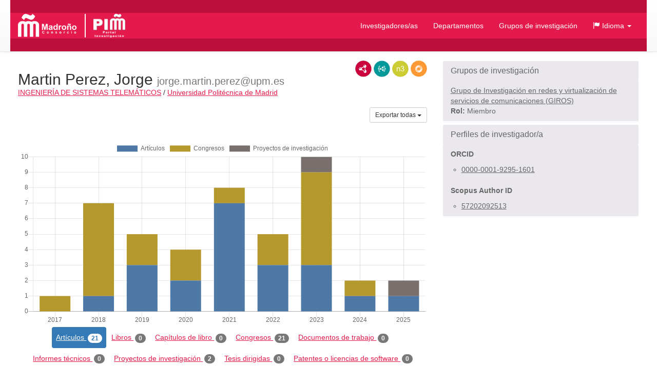

--- FILE ---
content_type: text/html;charset=UTF-8
request_url: https://portalinvestigacion.consorciomadrono.es/authors/28381.html
body_size: 21859
content:
<!doctype html>
<html lang="es">
    <head>

        <title>Martin Perez, Jorge - Portal de Investigación del Consorcio Madroño</title>

        <meta name="viewport" content="width=device-width, initial-scale=1, maximum-scale=1, user-scalable=no">

        <link rel="apple-touch-icon" sizes="180x180" href="/favicon/madrono/apple-touch-icon.png?v=2">
        <link rel="icon" type="image/png" sizes="32x32" href="/favicon/madrono/favicon-32x32.png?v=2">
        <link rel="icon" type="image/png" sizes="16x16" href="/favicon/madrono/favicon-16x16.png?v=2">
        <link rel="manifest" href="/favicon/madrono/site.webmanifest?v=2">
        <link rel="mask-icon" href="/favicon/madrono/safari-pinned-tab.svg?v=2" color="#5bbad5">
        <link rel="shortcut icon" href="/favicon/madrono/favicon.ico?v=2">
        <meta name="msapplication-TileColor" content="#da532c">
        <meta name="msapplication-config" content="/favicon/madrono/browserconfig.xml?v=2">
        <meta name="theme-color" content="#ffffff">

        <link rel="stylesheet" href="/webjars/bootstrap/css/bootstrap.min.css"/>
        <link rel="stylesheet" href="/webjars/bootstrap-toggle/css/bootstrap-toggle.min.css">
        <link rel="stylesheet" href="/css/madrono.css"/>
        <link rel="stylesheet" href="/css/fa.min.css"/>

        <script>
            window.BrujulaPlus = {
                baseURL: "\/",
                recaptchaSiteKey: "6LfeXzQaAAAAAGc56FZ5ZH2Tq2A4GtpI37Bbx29k",
            };
        </script>

    </head>
    <body class="public">
        <header id="header" class="container-fluid">
    <div class="container container-fluid menu-wrapper">
        <h1 id="site-title">
            <a href="http://www.consorciomadrono.es" class="logo-madrono"><img src="/images/madrono_logo.png" alt="Consorcio Madroño" /></a>
            <a href="/" class="logo-portal"><img src="/images/portal_logo.png" alt="Portal Investigación Madroño" /></a>
        </h1>
        <div class="navbar-header">
            <button type="button" class="navbar-toggle collapsed" data-toggle="collapse" data-target="#navigation" aria-expanded="false">
                <span class="sr-only">Menú</span>
                <span class="icon-bar"></span>
                <span class="icon-bar"></span>
                <span class="icon-bar"></span>
            </button>
        </div>
        <nav id="navigation" class="collapse navbar-collapse">
            <div class="" id="navigation-links">
                <ul class="nav navbar-nav navbar-right">
                    
                    <li class="active"><a href="/authors">Investigadores/as</a></li>
                    <li><a href="/departments">Departamentos</a></li>
                    <li><a href="/research-groups">Grupos de investigación</a></li>
                    <li class="dropdown">
                        <a href="#" class="dropdown-toggle" data-toggle="dropdown" role="button" aria-expanded="false">
                            <span class="glyphicon glyphicon-flag"></span>
                            <span>Idioma</span>
                            <span class="caret"></span>
                        </a>
                        <ul class="dropdown-menu">
                            <li><a title="Español" class="es-flag"  href="http://portalinvestigacion.consorciomadrono.es/authors/28381.html?lang=es">Español</a></li>
                            <li><a title="English" class="us-flag" href="http://portalinvestigacion.consorciomadrono.es/authors/28381.html?lang=en">English</a></li>
                        </ul>
                    </li>
		    
                    
                </ul>
            </div>
        </nav>
    </div>
</header>
        <div class="container-fluid" id="main-content">
            <div class="container">
                <div class="author">
            <div class="row">
                <div class="col-md-8">
                    



                    <div class="lod-links">
                        <a href="/authors/28381.rdf" target="_blank" class="rdf-xml" title="Ver como RDF/XML">RDF/XML</a>
                        <a href="/authors/28381.jsonld" target="_blank" class="json-ld" title="Ver como JSON-LD">JSON-LD</a>
                        <a href="/authors/28381.n3" target="_blank" class="n3" title="Ver como N3/Turtle">N3/Turtle</a>
                        <a href="/authors/28381.json" target="_blank" class="rdf-json" title="Ver como RDF/JSON">RDF/JSON</a>
                    </div>
                    
                    <h2 class="author-title"><span>Martin Perez, Jorge</span> <small>jorge.martin.perez@upm.es</small></h2>
                    <div class="department-center">
                        <a class="department" 
                           href="/departments/62-ingenieria-de-sistemas-telematicos"
                        >INGENIERÍA DE SISTEMAS TELEMÁTICOS</a>
                        <span class="separator">/</span>
                        <a class="center"
                           href="/centers/1-universidad-politecnica-de-madrid"
                        >Universidad Politécnica de Madrid</a>
                    </div>
                    <div class="publications">
                        <h3 class="sr-only">Actividades</h3>
                        <div class="dropdown export-publications text-right">
                            <button class="btn btn-sm btn-default dropdown-toggle" type="button" id="all-pubs-export"
                                    data-toggle="dropdown" aria-haspopup="true" aria-expanded="true" >
                                <span>Exportar todas</span>
                                <span class="caret"></span>
                            </button>
                            <ul class="dropdown-menu dropdown-menu-right" aria-labelledby="all-pubs-export">
                                <li><a href="/authors/28381.bib" class="bibtex small">BibTeX</a></li>
                                
                            </ul>
                        </div>
                        
                        <div class="pub-chart" 
     data-entity-id="28381" 
     data-entity-type="author"
     data-by="type"
    >
    
    <canvas></canvas>
    <div class="hidden alert alert-danger error-message">??chart.error-loading.chart_es_ES??</div>
    <div class="hidden loader">Loading...</div>
</div>

                        
                        <ul class="nav nav-pills publication-types-tabs" role="tablist">
                            <li role="presentation" class="active">
                                <a href="#tab-article" 
                                   aria-controls="tab-article"
                                   role="tab" data-toggle="tab">
                                    Artículos
                                    <span class="badge">21</span>
                                </a>
                            </li>
                            <li role="presentation">
                                <a href="#tab-book" 
                                   aria-controls="tab-book"
                                   role="tab" data-toggle="tab">
                                    Libros
                                    <span class="badge">0</span>
                                </a>
                            </li>
                            <li role="presentation">
                                <a href="#tab-book_chapter" 
                                   aria-controls="tab-book_chapter"
                                   role="tab" data-toggle="tab">
                                    Capítulos de libro
                                    <span class="badge">0</span>
                                </a>
                            </li>
                            <li role="presentation">
                                <a href="#tab-conference" 
                                   aria-controls="tab-conference"
                                   role="tab" data-toggle="tab">
                                    Congresos
                                    <span class="badge">21</span>
                                </a>
                            </li>
                            <li role="presentation">
                                <a href="#tab-working_paper" 
                                   aria-controls="tab-working_paper"
                                   role="tab" data-toggle="tab">
                                    Documentos de trabajo
                                    <span class="badge">0</span>
                                </a>
                            </li>
                            <li role="presentation">
                                <a href="#tab-technical_report" 
                                   aria-controls="tab-technical_report"
                                   role="tab" data-toggle="tab">
                                    Informes técnicos
                                    <span class="badge">0</span>
                                </a>
                            </li>
                            <li role="presentation">
                                <a href="#tab-research_project" 
                                   aria-controls="tab-research_project"
                                   role="tab" data-toggle="tab">
                                    Proyectos de investigación
                                    <span class="badge">2</span>
                                </a>
                            </li>
                            <li role="presentation">
                                <a href="#tab-supervised_thesis" 
                                   aria-controls="tab-supervised_thesis"
                                   role="tab" data-toggle="tab">
                                    Tesis dirigidas
                                    <span class="badge">0</span>
                                </a>
                            </li>
                            <li role="presentation">
                                <a href="#tab-patent_or_software_license" 
                                   aria-controls="tab-patent_or_software_license"
                                   role="tab" data-toggle="tab">
                                    Patentes o licencias de software
                                    <span class="badge">0</span>
                                </a>
                            </li>
                        </ul>
                        
                        <div class="tab-content">
                            <div role="tabpanel" class="tab-pane active" 
                                 id="tab-article">

                                <div class="sort-publications">
                                    <div>
                                        <div class="btn-group">
                                            <button type="button" class="btn btn-default dropdown-toggle" data-toggle="dropdown" aria-haspopup="true" aria-expanded="false">
                                                <span class="glyphicon glyphicon-search"></span>
                                                <span>Filtrar Publicaciones</span>
                                                
                                                <span class="caret"></span>
                                            </button>

                                            <ul class="dropdown-menu">
                                                <li class="filter-options">
                                                    <form method="get"
                                                          action="/authors/28381.html"
                                                          id="filter-options-form-ARTICLE">
                                                        <input type="hidden" name="pageType" value=""/>
                                                        <input type="hidden" name="sortBy" value="dateDesc"/>
                                                        <div class="form-group">
                                                            <label for="title-ARTICLE">Título</label>
                                                            <input type="text" class="form-control"
                                                                   id="title-ARTICLE" name="title" value="">
                                                        </div>
                                                        <div class="form-group">
                                                            <div class="row">
                                                                <div class="col-sm-6">
                                                                    <label for="yearFrom-ARTICLE">Año Desde</label>
                                                                    <input type="text" class="form-control"
                                                                           id="yearFrom-ARTICLE" name="yearFrom" value="">
                                                                </div>
                                                                <div class="col-sm-6">
                                                                    <label for="yearUntil-ARTICLE">Año Hasta</label>
                                                                    <input type="text" class="form-control"
                                                                           id="yearUntil-ARTICLE" name="yearUntil" value="">
                                                                </div>
                                                            </div>


                                                        </div>
                                                        <div class="form-group">
                                                            <label for="publicationJournal-ARTICLE">Revista o Colección</label>
                                                            <input type="text" class="form-control"
                                                                   id="publicationJournal-ARTICLE" name="publicationJournal" value="">
                                                        </div>
                                                        <div class="text-right">
                                                            <button type="submit" class="btn btn-primary">Buscar</button>
                                                        </div>
                                                    </form>
                                                </li>
                                            </ul>

                                            
                                        </div>
                                        <div class="btn-group">
                                            <button class="btn btn-default dropdown-toggle" type="button"
                                                    id="sort-dropdown-ARTICLE"
                                                    data-toggle="dropdown" aria-haspopup="true" aria-expanded="true">
                                                <span>Ordenar por:</span>
                                                <span>Fecha descendente</span>
                                                <span class="caret"></span>
                                            </button>
                                            <ul class="dropdown-menu dropdown-menu-right"
                                                aria-labelledby="sort-dropdown-ARTICLE">
                                                <li>
                                                    <a href="/authors/28381.html?pageType=article&amp;sortBy=dateDesc&amp;title=&amp;yearFrom=&amp;yearUntil=&amp;publicationJournal=">Fecha descendente</a>
                                                </li>
                                                <li>
                                                    <a href="/authors/28381.html?pageType=article&amp;sortBy=dateAsc&amp;title=&amp;yearFrom=&amp;yearUntil=&amp;publicationJournal=">Fecha ascendente</a>
                                                </li>
                                                <li>
                                                    <a href="/authors/28381.html?pageType=article&amp;sortBy=titleAsc&amp;title=&amp;yearFrom=&amp;yearUntil=&amp;publicationJournal=">Título ascendente</a>
                                                </li>
                                                <li>
                                                    <a href="/authors/28381.html?pageType=article&amp;sortBy=titleDesc&amp;title=&amp;yearFrom=&amp;yearUntil=&amp;publicationJournal=">Título descendente</a>
                                                </li>
                                                <li>
                                                    <a href="/authors/28381.html?pageType=article&amp;sortBy=journalAsc&amp;title=&amp;yearFrom=&amp;yearUntil=&amp;publicationJournal=">Nombre de publicación ascendente</a>
                                                </li>
                                                <li>
                                                    <a href="/authors/28381.html?pageType=article&amp;sortBy=journalDesc&amp;title=&amp;yearFrom=&amp;yearUntil=&amp;publicationJournal=">Nombre de publicación descendente</a>
                                                </li>
                                            </ul>
                                        </div>

                                    </div>
                                </div>

                                
                                    <div class="publication" id="publication-1312016">
            
            
            <h4 class="title">
                
                Optimal Scaling and Offloading for Sustainable Provision of Reliable V2N Services in Dynamic and Static Scenarios
            </h4>
            <div class="authors">
                <ul>
                    
                        <li>Livia Elena Chatzieleftheriou</li>
                    
                        <li>Jesús Pérez-Valero</li>
                    
                        <li>Jorge Martín‐Pérez</li>
                    
                        <li>Pablo Serrano</li>
                    
                </ul>
                
            </div>
            <p class="journal-date">
                <span class="journal-name">Ieee Transactions On Network And Service Management</span>
                <span>(p. 1-1)</span>
                -
                
                <span class="date">
                    <span class="day">5/</span><span class="month">9/</span><span class="year">2025</span>
                </span>
            </p>
            
                
                
                
                
                
                
            
            
            
            
            
            <p class="doi-url">
                <a class="doi-link" href="https://doi.org/10.1109/tnsm.2025.3605408" target="_blank">10.1109/tnsm.2025.3605408</a>
                <span class="url-link">
                    <span class="glyphicon glyphicon-link"></span>
                    <a href="http://doi.org/10.1109/tnsm.2025.3605408" target="_blank">Ver en origen</a>
                </span>
            </p>
            <ul class="additional-identifiers">
                <li class="additional-identifier">
                    <span class="identifier-type">ISSN</span>
                    <span class="identifier-id">19324537</span>
                </li>
            </ul>
            
            <div class="dropdown export-publication">
                <button class="btn btn-default btn-sm dropdown-toggle" type="button" 
                        id="publication-export-1312016" data-toggle="dropdown" aria-haspopup="true" aria-expanded="true">
                    <span>Compartir</span>
                    <span class="caret"></span>
                </button>
                <ul class="dropdown-menu" aria-labelledby="publication-export-1312016">
                    <li><a href="/publications/1312016.bib" class="bibtex small" target="_blank">BibTeX</a></li>
                    <li><a href="/publications/1312016.rdf" class="rdf-xml small" target="_blank">RDF/XML</a></li>
                    <li><a href="/publications/1312016.n3" class="n3 small" target="_blank">Turtle/N3</a></li>
                    <li><a href="/publications/1312016.jsonld" class="json-ld small" target="_blank">JSON-LD</a></li>
                    <li><a href="/publications/1312016.json" class="rdf-json small" target="_blank">RDF/JSON</a></li>
                    <li class="social-links">
                        <a class="share-twitter popup-link" 
                           target="_blank"
                           title="Compartir por Twitter"
                           data-popup-size="640,480"
                           href="https://twitter.com/intent/tweet?text=Optimal%20Scaling%20and%20Offloading%20for%20Sustainable%20Provision%20of%20Reliable%20V2N%20Services%20in%20Dynamic%20and%20Static%20Scenarios&amp;url=http://portalinvestigacion.consorciomadrono.es/publications/1312016">Tweet</a>
                        <a class="share-linked-in popup-link"
                           title="Compartir por Linked-In"
                           href="https://www.linkedin.com/shareArticle?url=http://portalinvestigacion.consorciomadrono.es/publications/1312016&amp;mini=true&amp;title=Optimal%20Scaling%20and%20Offloading%20for%20Sustainable%20Provision%20of%20Reliable%20V2N%20Services%20in%20Dynamic%20and%20Static%20Scenarios" 
                           data-popup-size="640,480"
                           target="_blank">LinkedIn</a>
                        <a class="share-facebook popup-link"
                           title="Compartir por Facebook"
                           target="_blank"
                           data-popup-size="640,480"
                           href="https://www.facebook.com/sharer/sharer.php?u=http://portalinvestigacion.consorciomadrono.es/publications/1312016">Facebook</a>
                        <a class="share-google-plus popup-link"
                           title="Compartir por Google+"
                           target="_blank"
                           data-popup-size="640,480"
                           href="https://plus.google.com/share?&amp;url=http://portalinvestigacion.consorciomadrono.es/publications/1312016">Google+</a>
                        <a class="glyphicon glyphicon-envelope"
                           target="_blank"
                           title="Compartir por email"
                           href="mailto:?subject=Optimal Scaling and Offloading for Sustainable Provision of Reliable V2N Services in Dynamic and Static Scenarios&amp;body=http://portalinvestigacion.consorciomadrono.es/publications/1312016"
                           data-popup-size="640,480"></a>
                    </li>
                </ul>
            </div>
            <ul class="collections">
                <li class="collection imarina">
                    <a href="http://doi.org/10.1109/tnsm.2025.3605408" 
                       target="_blank" 
                       title="iMarina" 
                       class="icon">iMarina</a>
                    
                </li>
            </ul>
        </div>
                                

                                
                                    <div class="publication" id="publication-1239110">
            
            
            <h4 class="title">
                
                TOVAC: Tele-operated Vehicle Admission Control and Routing
            </h4>
            <div class="authors">
                <ul>
                    
                        <li>J Martín-Pérez</li>
                    
                        <li>CM Lentisco</li>
                    
                        <li>L Bellido</li>
                    
                        <li>I Soto</li>
                    
                        <li>D Fernández</li>
                    
                </ul>
                
            </div>
            <p class="journal-date">
                <span class="journal-name">Arxiv Preprint Arxiv:</span>
                
                -
                
                <span class="date">
                    <span class="day">1/</span><span class="month">1/</span><span class="year">2024</span>
                </span>
            </p>
            
                
                
                
                
                
                
            
            
            
            
            
            
            
            
            <div class="dropdown export-publication">
                <button class="btn btn-default btn-sm dropdown-toggle" type="button" 
                        id="publication-export-1239110" data-toggle="dropdown" aria-haspopup="true" aria-expanded="true">
                    <span>Compartir</span>
                    <span class="caret"></span>
                </button>
                <ul class="dropdown-menu" aria-labelledby="publication-export-1239110">
                    <li><a href="/publications/1239110.bib" class="bibtex small" target="_blank">BibTeX</a></li>
                    <li><a href="/publications/1239110.rdf" class="rdf-xml small" target="_blank">RDF/XML</a></li>
                    <li><a href="/publications/1239110.n3" class="n3 small" target="_blank">Turtle/N3</a></li>
                    <li><a href="/publications/1239110.jsonld" class="json-ld small" target="_blank">JSON-LD</a></li>
                    <li><a href="/publications/1239110.json" class="rdf-json small" target="_blank">RDF/JSON</a></li>
                    <li class="social-links">
                        <a class="share-twitter popup-link" 
                           target="_blank"
                           title="Compartir por Twitter"
                           data-popup-size="640,480"
                           href="https://twitter.com/intent/tweet?text=TOVAC:%20Tele-operated%20Vehicle%20Admission%20Control%20and%20Routing&amp;url=http://portalinvestigacion.consorciomadrono.es/publications/1239110">Tweet</a>
                        <a class="share-linked-in popup-link"
                           title="Compartir por Linked-In"
                           href="https://www.linkedin.com/shareArticle?url=http://portalinvestigacion.consorciomadrono.es/publications/1239110&amp;mini=true&amp;title=TOVAC:%20Tele-operated%20Vehicle%20Admission%20Control%20and%20Routing" 
                           data-popup-size="640,480"
                           target="_blank">LinkedIn</a>
                        <a class="share-facebook popup-link"
                           title="Compartir por Facebook"
                           target="_blank"
                           data-popup-size="640,480"
                           href="https://www.facebook.com/sharer/sharer.php?u=http://portalinvestigacion.consorciomadrono.es/publications/1239110">Facebook</a>
                        <a class="share-google-plus popup-link"
                           title="Compartir por Google+"
                           target="_blank"
                           data-popup-size="640,480"
                           href="https://plus.google.com/share?&amp;url=http://portalinvestigacion.consorciomadrono.es/publications/1239110">Google+</a>
                        <a class="glyphicon glyphicon-envelope"
                           target="_blank"
                           title="Compartir por email"
                           href="mailto:?subject=TOVAC: Tele-operated Vehicle Admission Control and Routing&amp;body=http://portalinvestigacion.consorciomadrono.es/publications/1239110"
                           data-popup-size="640,480"></a>
                    </li>
                </ul>
            </div>
            <ul class="collections">
                <li class="collection imarina">
                    
                    <span title="iMarina" 
                          class="icon">iMarina</span>
                </li>
            </ul>
        </div>
                                

                                
                                    <div class="publication" id="publication-1189793">
            
            
            <h4 class="title">
                
                A Deep RL Approach on Task Placement and Scaling of Edge Resources for Cellular Vehicle-to-Network Service Provisioning
            </h4>
            <div class="authors">
                <ul>
                    
                        <li>CSH Hsu</li>
                    
                        <li>J Martín-Pérez</li>
                    
                        <li>D De Vleeschauwer</li>
                    
                        <li>K Kondepu</li>
                    
                        <li>L Valcarenghi</li>
                    
                </ul>
                
            </div>
            <p class="journal-date">
                <span class="journal-name">Arxiv Preprint Arxiv:</span>
                
                -
                
                <span class="date">
                    <span class="day">16/</span><span class="month">5/</span><span class="year">2023</span>
                </span>
            </p>
            
                
                
                
                
                
                
            
            
            
            
            
            
            
            
            <div class="dropdown export-publication">
                <button class="btn btn-default btn-sm dropdown-toggle" type="button" 
                        id="publication-export-1189793" data-toggle="dropdown" aria-haspopup="true" aria-expanded="true">
                    <span>Compartir</span>
                    <span class="caret"></span>
                </button>
                <ul class="dropdown-menu" aria-labelledby="publication-export-1189793">
                    <li><a href="/publications/1189793.bib" class="bibtex small" target="_blank">BibTeX</a></li>
                    <li><a href="/publications/1189793.rdf" class="rdf-xml small" target="_blank">RDF/XML</a></li>
                    <li><a href="/publications/1189793.n3" class="n3 small" target="_blank">Turtle/N3</a></li>
                    <li><a href="/publications/1189793.jsonld" class="json-ld small" target="_blank">JSON-LD</a></li>
                    <li><a href="/publications/1189793.json" class="rdf-json small" target="_blank">RDF/JSON</a></li>
                    <li class="social-links">
                        <a class="share-twitter popup-link" 
                           target="_blank"
                           title="Compartir por Twitter"
                           data-popup-size="640,480"
                           href="https://twitter.com/intent/tweet?text=A%20Deep%20RL%20Approach%20on%20Task%20Placement%20and%20Scaling%20of%20Edge%20Resources%20for%20Cellular%20Vehicle-to-Network%20Service%20Provisioning&amp;url=http://portalinvestigacion.consorciomadrono.es/publications/1189793">Tweet</a>
                        <a class="share-linked-in popup-link"
                           title="Compartir por Linked-In"
                           href="https://www.linkedin.com/shareArticle?url=http://portalinvestigacion.consorciomadrono.es/publications/1189793&amp;mini=true&amp;title=A%20Deep%20RL%20Approach%20on%20Task%20Placement%20and%20Scaling%20of%20Edge%20Resources%20for%20Cellular%20Vehicle-to-Network%20Service%20Provisioning" 
                           data-popup-size="640,480"
                           target="_blank">LinkedIn</a>
                        <a class="share-facebook popup-link"
                           title="Compartir por Facebook"
                           target="_blank"
                           data-popup-size="640,480"
                           href="https://www.facebook.com/sharer/sharer.php?u=http://portalinvestigacion.consorciomadrono.es/publications/1189793">Facebook</a>
                        <a class="share-google-plus popup-link"
                           title="Compartir por Google+"
                           target="_blank"
                           data-popup-size="640,480"
                           href="https://plus.google.com/share?&amp;url=http://portalinvestigacion.consorciomadrono.es/publications/1189793">Google+</a>
                        <a class="glyphicon glyphicon-envelope"
                           target="_blank"
                           title="Compartir por email"
                           href="mailto:?subject=A Deep RL Approach on Task Placement and Scaling of Edge Resources for Cellular Vehicle-to-Network Service Provisioning&amp;body=http://portalinvestigacion.consorciomadrono.es/publications/1189793"
                           data-popup-size="640,480"></a>
                    </li>
                </ul>
            </div>
            <ul class="collections">
                <li class="collection imarina">
                    
                    <span title="iMarina" 
                          class="icon">iMarina</span>
                </li>
            </ul>
        </div>
                                

                                
                                    <div class="publication" id="publication-1189791">
            
            <a href="http://hdl.handle.net/10016/39201" target="_blank"
               class="open-access-marker" title="La publicación es Open Access">Open Access</a>
            <h4 class="title">
                
                IEEE 802.11az Indoor Positioning with mmWave
            </h4>
            <div class="authors">
                <ul>
                    
                        <li>Picazo Martinez, Pablo</li>
                    
                        <li>Barroso Fernandez, Carlos</li>
                    
                        <li>Martin Perez, Jorge</li>
                    
                        <li>Groshev, Milan</li>
                    
                        <li>Oliva Delgado, Antonio De La</li>
                    
                </ul>
                
            </div>
            <p class="journal-date">
                <span class="journal-name">Ieee Communications Magazine</span>
                <span>(p. 1-7)</span>
                -
                
                <span class="date">
                    <span class="day">18/</span><span class="month">12/</span><span class="year">2023</span>
                </span>
            </p>
            
                
                
                
                
                
                
            
            
            
            
            
            <p class="doi-url">
                <a class="doi-link" href="https://doi.org/10.1109/mcom.001.2300454" target="_blank">10.1109/mcom.001.2300454</a>
                <span class="url-link">
                    <span class="glyphicon glyphicon-link"></span>
                    <a href="https://researchportal.uc3m.es/individual/act561446" target="_blank">Ver en origen</a>
                </span>
            </p>
            <ul class="additional-identifiers">
                <li class="additional-identifier">
                    <span class="identifier-type">EISSN</span>
                    <span class="identifier-id">1558-1896</span>
                </li>
                <li class="additional-identifier">
                    <span class="identifier-type">ISSN</span>
                    <span class="identifier-id">0163-6804</span>
                </li>
            </ul>
            
            <div class="dropdown export-publication">
                <button class="btn btn-default btn-sm dropdown-toggle" type="button" 
                        id="publication-export-1189791" data-toggle="dropdown" aria-haspopup="true" aria-expanded="true">
                    <span>Compartir</span>
                    <span class="caret"></span>
                </button>
                <ul class="dropdown-menu" aria-labelledby="publication-export-1189791">
                    <li><a href="/publications/1189791.bib" class="bibtex small" target="_blank">BibTeX</a></li>
                    <li><a href="/publications/1189791.rdf" class="rdf-xml small" target="_blank">RDF/XML</a></li>
                    <li><a href="/publications/1189791.n3" class="n3 small" target="_blank">Turtle/N3</a></li>
                    <li><a href="/publications/1189791.jsonld" class="json-ld small" target="_blank">JSON-LD</a></li>
                    <li><a href="/publications/1189791.json" class="rdf-json small" target="_blank">RDF/JSON</a></li>
                    <li class="social-links">
                        <a class="share-twitter popup-link" 
                           target="_blank"
                           title="Compartir por Twitter"
                           data-popup-size="640,480"
                           href="https://twitter.com/intent/tweet?text=IEEE%20802.11az%20Indoor%20Positioning%20with%20mmWave&amp;url=http://portalinvestigacion.consorciomadrono.es/publications/1189791">Tweet</a>
                        <a class="share-linked-in popup-link"
                           title="Compartir por Linked-In"
                           href="https://www.linkedin.com/shareArticle?url=http://portalinvestigacion.consorciomadrono.es/publications/1189791&amp;mini=true&amp;title=IEEE%20802.11az%20Indoor%20Positioning%20with%20mmWave" 
                           data-popup-size="640,480"
                           target="_blank">LinkedIn</a>
                        <a class="share-facebook popup-link"
                           title="Compartir por Facebook"
                           target="_blank"
                           data-popup-size="640,480"
                           href="https://www.facebook.com/sharer/sharer.php?u=http://portalinvestigacion.consorciomadrono.es/publications/1189791">Facebook</a>
                        <a class="share-google-plus popup-link"
                           title="Compartir por Google+"
                           target="_blank"
                           data-popup-size="640,480"
                           href="https://plus.google.com/share?&amp;url=http://portalinvestigacion.consorciomadrono.es/publications/1189791">Google+</a>
                        <a class="glyphicon glyphicon-envelope"
                           target="_blank"
                           title="Compartir por email"
                           href="mailto:?subject=IEEE 802.11az Indoor Positioning with mmWave&amp;body=http://portalinvestigacion.consorciomadrono.es/publications/1189791"
                           data-popup-size="640,480"></a>
                    </li>
                </ul>
            </div>
            <ul class="collections">
                <li class="collection imarina">
                    
                    <span title="iMarina" 
                          class="icon">iMarina</span>
                </li>
                <li class="collection uc3m_cris">
                    <a href="https://researchportal.uc3m.es/individual/act561446" 
                       target="_blank" 
                       title="UC3M" 
                       class="icon">UC3M</a>
                    
                </li>
            </ul>
        </div>
                                

                                
                                    <div class="publication" id="publication-1296493">
            
            
            <h4 class="title">
                
                Towards Cooperative VRUs: Optimal Positioning Sampling for Pedestrian Awareness Messages
            </h4>
            <div class="authors">
                <ul>
                    
                        <li>J Martín-Pérez</li>
                    
                        <li>O Amador</li>
                    
                        <li>M Rydeberg</li>
                    
                        <li>L Olsson</li>
                    
                        <li>A Vinel</li>
                    
                </ul>
                
            </div>
            <p class="journal-date">
                <span class="journal-name">Arxiv Preprint Arxiv:</span>
                
                -
                
                <span class="date">
                    <span class="day">1/</span><span class="month">1/</span><span class="year">2023</span>
                </span>
            </p>
            
                
                
                
                
                
                
            
            
            
            
            
            
            
            
            <div class="dropdown export-publication">
                <button class="btn btn-default btn-sm dropdown-toggle" type="button" 
                        id="publication-export-1296493" data-toggle="dropdown" aria-haspopup="true" aria-expanded="true">
                    <span>Compartir</span>
                    <span class="caret"></span>
                </button>
                <ul class="dropdown-menu" aria-labelledby="publication-export-1296493">
                    <li><a href="/publications/1296493.bib" class="bibtex small" target="_blank">BibTeX</a></li>
                    <li><a href="/publications/1296493.rdf" class="rdf-xml small" target="_blank">RDF/XML</a></li>
                    <li><a href="/publications/1296493.n3" class="n3 small" target="_blank">Turtle/N3</a></li>
                    <li><a href="/publications/1296493.jsonld" class="json-ld small" target="_blank">JSON-LD</a></li>
                    <li><a href="/publications/1296493.json" class="rdf-json small" target="_blank">RDF/JSON</a></li>
                    <li class="social-links">
                        <a class="share-twitter popup-link" 
                           target="_blank"
                           title="Compartir por Twitter"
                           data-popup-size="640,480"
                           href="https://twitter.com/intent/tweet?text=Towards%20Cooperative%20VRUs:%20Optimal%20Positioning%20Sampling%20for%20Pedestrian%20Awareness%20Messages&amp;url=http://portalinvestigacion.consorciomadrono.es/publications/1296493">Tweet</a>
                        <a class="share-linked-in popup-link"
                           title="Compartir por Linked-In"
                           href="https://www.linkedin.com/shareArticle?url=http://portalinvestigacion.consorciomadrono.es/publications/1296493&amp;mini=true&amp;title=Towards%20Cooperative%20VRUs:%20Optimal%20Positioning%20Sampling%20for%20Pedestrian%20Awareness%20Messages" 
                           data-popup-size="640,480"
                           target="_blank">LinkedIn</a>
                        <a class="share-facebook popup-link"
                           title="Compartir por Facebook"
                           target="_blank"
                           data-popup-size="640,480"
                           href="https://www.facebook.com/sharer/sharer.php?u=http://portalinvestigacion.consorciomadrono.es/publications/1296493">Facebook</a>
                        <a class="share-google-plus popup-link"
                           title="Compartir por Google+"
                           target="_blank"
                           data-popup-size="640,480"
                           href="https://plus.google.com/share?&amp;url=http://portalinvestigacion.consorciomadrono.es/publications/1296493">Google+</a>
                        <a class="glyphicon glyphicon-envelope"
                           target="_blank"
                           title="Compartir por email"
                           href="mailto:?subject=Towards Cooperative VRUs: Optimal Positioning Sampling for Pedestrian Awareness Messages&amp;body=http://portalinvestigacion.consorciomadrono.es/publications/1296493"
                           data-popup-size="640,480"></a>
                    </li>
                </ul>
            </div>
            <ul class="collections">
                <li class="collection imarina">
                    
                    <span title="iMarina" 
                          class="icon">iMarina</span>
                </li>
            </ul>
        </div>
                                

                                
                                    <div class="publication" id="publication-746571">
            
            <a href="http://hdl.handle.net/10016/35307" target="_blank"
               class="open-access-marker" title="La publicación es Open Access">Open Access</a>
            <h4 class="title">
                
                FoReCo: a forecast-based recovery mechanism for real-time remote control of robotic manipulators
            </h4>
            <div class="authors">
                <ul>
                    
                        <li>Groshev, Milan</li>
                    
                        <li>Martin Perez, Jorge</li>
                    
                        <li>Magalhães Guimarães, Carlos</li>
                    
                        <li>Oliva Delgado, Antonio De La</li>
                    
                        <li>Bernardos Cano, Carlos Jesus</li>
                    
                </ul>
                
            </div>
            <p class="journal-date">
                <span class="journal-name">IEEE Transactions on Network and Service Management</span>
                <span>(p. 2573-2586)</span>
                -
                
                <span class="date">
                    <span class="day">9/</span><span class="month">5/</span><span class="year">2022</span>
                </span>
            </p>
            
                
                
                
                
                
                
            
            
            
            
            
            <p class="doi-url">
                <a class="doi-link" href="https://doi.org/10.1109/tnsm.2022.3173436" target="_blank">10.1109/tnsm.2022.3173436</a>
                <span class="url-link">
                    <span class="glyphicon glyphicon-link"></span>
                    <a href="https://researchportal.uc3m.es/individual/act552265" target="_blank">Ver en origen</a>
                </span>
            </p>
            <ul class="additional-identifiers">
                <li class="additional-identifier">
                    <span class="identifier-type">ISSN</span>
                    <span class="identifier-id">1932-4537</span>
                </li>
            </ul>
            
            <div class="dropdown export-publication">
                <button class="btn btn-default btn-sm dropdown-toggle" type="button" 
                        id="publication-export-746571" data-toggle="dropdown" aria-haspopup="true" aria-expanded="true">
                    <span>Compartir</span>
                    <span class="caret"></span>
                </button>
                <ul class="dropdown-menu" aria-labelledby="publication-export-746571">
                    <li><a href="/publications/746571.bib" class="bibtex small" target="_blank">BibTeX</a></li>
                    <li><a href="/publications/746571.rdf" class="rdf-xml small" target="_blank">RDF/XML</a></li>
                    <li><a href="/publications/746571.n3" class="n3 small" target="_blank">Turtle/N3</a></li>
                    <li><a href="/publications/746571.jsonld" class="json-ld small" target="_blank">JSON-LD</a></li>
                    <li><a href="/publications/746571.json" class="rdf-json small" target="_blank">RDF/JSON</a></li>
                    <li class="social-links">
                        <a class="share-twitter popup-link" 
                           target="_blank"
                           title="Compartir por Twitter"
                           data-popup-size="640,480"
                           href="https://twitter.com/intent/tweet?text=FoReCo:%20a%20forecast-based%20recovery%20mechanism%20for%20real-time%20remote%20control%20of%20robotic%20manipulators&amp;url=http://portalinvestigacion.consorciomadrono.es/publications/746571">Tweet</a>
                        <a class="share-linked-in popup-link"
                           title="Compartir por Linked-In"
                           href="https://www.linkedin.com/shareArticle?url=http://portalinvestigacion.consorciomadrono.es/publications/746571&amp;mini=true&amp;title=FoReCo:%20a%20forecast-based%20recovery%20mechanism%20for%20real-time%20remote%20control%20of%20robotic%20manipulators" 
                           data-popup-size="640,480"
                           target="_blank">LinkedIn</a>
                        <a class="share-facebook popup-link"
                           title="Compartir por Facebook"
                           target="_blank"
                           data-popup-size="640,480"
                           href="https://www.facebook.com/sharer/sharer.php?u=http://portalinvestigacion.consorciomadrono.es/publications/746571">Facebook</a>
                        <a class="share-google-plus popup-link"
                           title="Compartir por Google+"
                           target="_blank"
                           data-popup-size="640,480"
                           href="https://plus.google.com/share?&amp;url=http://portalinvestigacion.consorciomadrono.es/publications/746571">Google+</a>
                        <a class="glyphicon glyphicon-envelope"
                           target="_blank"
                           title="Compartir por email"
                           href="mailto:?subject=FoReCo: a forecast-based recovery mechanism for real-time remote control of robotic manipulators&amp;body=http://portalinvestigacion.consorciomadrono.es/publications/746571"
                           data-popup-size="640,480"></a>
                    </li>
                </ul>
            </div>
            <ul class="collections">
                <li class="collection imarina">
                    <a href="http://doi.org/10.1109/TNSM.2022.3173436" 
                       target="_blank" 
                       title="iMarina" 
                       class="icon">iMarina</a>
                    
                </li>
                <li class="collection uc3m_cris">
                    <a href="https://researchportal.uc3m.es/individual/act552265" 
                       target="_blank" 
                       title="UC3M" 
                       class="icon">UC3M</a>
                    
                </li>
            </ul>
        </div>
                                

                                
                                    <div class="publication" id="publication-1189795">
            
            
            <h4 class="title">
                
                Modelling M/M/R-JSQ-PS Sojourn Time Distributions for URLLC Services
            </h4>
            <div class="authors">
                <ul>
                    
                        <li>Geraint I Palmer, Jorge Martín-Pérez</li>
                    
                </ul>
                
            </div>
            <p class="journal-date">
                
                
                
                
                <span class="date">
                    <span class="day">3/</span><span class="month">10/</span><span class="year">2022</span>
                </span>
            </p>
            
                
                
                
                
                
                
            
            
            
            
            
            
            
            
            <div class="dropdown export-publication">
                <button class="btn btn-default btn-sm dropdown-toggle" type="button" 
                        id="publication-export-1189795" data-toggle="dropdown" aria-haspopup="true" aria-expanded="true">
                    <span>Compartir</span>
                    <span class="caret"></span>
                </button>
                <ul class="dropdown-menu" aria-labelledby="publication-export-1189795">
                    <li><a href="/publications/1189795.bib" class="bibtex small" target="_blank">BibTeX</a></li>
                    <li><a href="/publications/1189795.rdf" class="rdf-xml small" target="_blank">RDF/XML</a></li>
                    <li><a href="/publications/1189795.n3" class="n3 small" target="_blank">Turtle/N3</a></li>
                    <li><a href="/publications/1189795.jsonld" class="json-ld small" target="_blank">JSON-LD</a></li>
                    <li><a href="/publications/1189795.json" class="rdf-json small" target="_blank">RDF/JSON</a></li>
                    <li class="social-links">
                        <a class="share-twitter popup-link" 
                           target="_blank"
                           title="Compartir por Twitter"
                           data-popup-size="640,480"
                           href="https://twitter.com/intent/tweet?text=Modelling%20M/M/R-JSQ-PS%20Sojourn%20Time%20Distributions%20for%20URLLC%20Services&amp;url=http://portalinvestigacion.consorciomadrono.es/publications/1189795">Tweet</a>
                        <a class="share-linked-in popup-link"
                           title="Compartir por Linked-In"
                           href="https://www.linkedin.com/shareArticle?url=http://portalinvestigacion.consorciomadrono.es/publications/1189795&amp;mini=true&amp;title=Modelling%20M/M/R-JSQ-PS%20Sojourn%20Time%20Distributions%20for%20URLLC%20Services" 
                           data-popup-size="640,480"
                           target="_blank">LinkedIn</a>
                        <a class="share-facebook popup-link"
                           title="Compartir por Facebook"
                           target="_blank"
                           data-popup-size="640,480"
                           href="https://www.facebook.com/sharer/sharer.php?u=http://portalinvestigacion.consorciomadrono.es/publications/1189795">Facebook</a>
                        <a class="share-google-plus popup-link"
                           title="Compartir por Google+"
                           target="_blank"
                           data-popup-size="640,480"
                           href="https://plus.google.com/share?&amp;url=http://portalinvestigacion.consorciomadrono.es/publications/1189795">Google+</a>
                        <a class="glyphicon glyphicon-envelope"
                           target="_blank"
                           title="Compartir por email"
                           href="mailto:?subject=Modelling M/M/R-JSQ-PS Sojourn Time Distributions for URLLC Services&amp;body=http://portalinvestigacion.consorciomadrono.es/publications/1189795"
                           data-popup-size="640,480"></a>
                    </li>
                </ul>
            </div>
            <ul class="collections">
                <li class="collection imarina">
                    
                    <span title="iMarina" 
                          class="icon">iMarina</span>
                </li>
            </ul>
        </div>
                                

                                
                                    <div class="publication" id="publication-746618">
            
            <a href="http://hdl.handle.net/10016/33918" target="_blank"
               class="open-access-marker" title="La publicación es Open Access">Open Access</a>
            <h4 class="title">
                
                Dimensioning V2N services in 5G networks through forecast-based scaling
            </h4>
            <div class="authors">
                <ul>
                    
                        <li>Martin Perez, Jorge</li>
                    
                        <li>Kondepu, Koteswararao</li>
                    
                        <li>Vleeschauwer, Danny De</li>
                    
                        <li>Reddy, Venkatarami</li>
                    
                        <li>Magalhaes Guimaraes, Carlos Eduardo</li>
                    
                        <li class="pre-hide-author">Sgambelluri, Andrea</li>
                    
                        <li class="hide-author">Valcarenghi, Luca</li>
                    
                        <li class="hide-author">Papagianni, Chrysa</li>
                    
                        <li class="hide-author">Bernardos Cano, Carlos Jesus</li>
                    
                </ul>
                
                    <span class="ellipsis" title="9 investigadores/as en total">...</span>
                    <a href="#" class="expand">Ver más</a>
                    <a href="#" class="collapse">Contraer</a>
                
            </div>
            <p class="journal-date">
                <span class="journal-name">IEEE Access</span>
                <span>(p. 9587-9602)</span>
                -
                
                <span class="date">
                    <span class="day">12/</span><span class="month">1/</span><span class="year">2022</span>
                </span>
            </p>
            
                
                
                
                
                
                
            
            
            
            
            
            <p class="doi-url">
                <a class="doi-link" href="http://doi.org/10.1109/access.2022.3142346" target="_blank">http://doi.org/10.1109/access.2022.3142346</a>
                <span class="url-link">
                    <span class="glyphicon glyphicon-link"></span>
                    <a href="https://researchportal.uc3m.es/individual/act548944" target="_blank">Ver en origen</a>
                </span>
            </p>
            <ul class="additional-identifiers">
                <li class="additional-identifier">
                    <span class="identifier-type">EISSN</span>
                    <span class="identifier-id">2169-3536</span>
                </li>
                <li class="additional-identifier">
                    <span class="identifier-type">ISSN</span>
                    <span class="identifier-id">2169-3536</span>
                </li>
            </ul>
            
            <div class="dropdown export-publication">
                <button class="btn btn-default btn-sm dropdown-toggle" type="button" 
                        id="publication-export-746618" data-toggle="dropdown" aria-haspopup="true" aria-expanded="true">
                    <span>Compartir</span>
                    <span class="caret"></span>
                </button>
                <ul class="dropdown-menu" aria-labelledby="publication-export-746618">
                    <li><a href="/publications/746618.bib" class="bibtex small" target="_blank">BibTeX</a></li>
                    <li><a href="/publications/746618.rdf" class="rdf-xml small" target="_blank">RDF/XML</a></li>
                    <li><a href="/publications/746618.n3" class="n3 small" target="_blank">Turtle/N3</a></li>
                    <li><a href="/publications/746618.jsonld" class="json-ld small" target="_blank">JSON-LD</a></li>
                    <li><a href="/publications/746618.json" class="rdf-json small" target="_blank">RDF/JSON</a></li>
                    <li class="social-links">
                        <a class="share-twitter popup-link" 
                           target="_blank"
                           title="Compartir por Twitter"
                           data-popup-size="640,480"
                           href="https://twitter.com/intent/tweet?text=Dimensioning%20V2N%20services%20in%205G%20networks%20through%20forecast-based%20scaling&amp;url=http://portalinvestigacion.consorciomadrono.es/publications/746618">Tweet</a>
                        <a class="share-linked-in popup-link"
                           title="Compartir por Linked-In"
                           href="https://www.linkedin.com/shareArticle?url=http://portalinvestigacion.consorciomadrono.es/publications/746618&amp;mini=true&amp;title=Dimensioning%20V2N%20services%20in%205G%20networks%20through%20forecast-based%20scaling" 
                           data-popup-size="640,480"
                           target="_blank">LinkedIn</a>
                        <a class="share-facebook popup-link"
                           title="Compartir por Facebook"
                           target="_blank"
                           data-popup-size="640,480"
                           href="https://www.facebook.com/sharer/sharer.php?u=http://portalinvestigacion.consorciomadrono.es/publications/746618">Facebook</a>
                        <a class="share-google-plus popup-link"
                           title="Compartir por Google+"
                           target="_blank"
                           data-popup-size="640,480"
                           href="https://plus.google.com/share?&amp;url=http://portalinvestigacion.consorciomadrono.es/publications/746618">Google+</a>
                        <a class="glyphicon glyphicon-envelope"
                           target="_blank"
                           title="Compartir por email"
                           href="mailto:?subject=Dimensioning V2N services in 5G networks through forecast-based scaling&amp;body=http://portalinvestigacion.consorciomadrono.es/publications/746618"
                           data-popup-size="640,480"></a>
                    </li>
                </ul>
            </div>
            <ul class="collections">
                <li class="collection imarina">
                    <a href="http://doi.org/10.1109/ACCESS.2022.3142346" 
                       target="_blank" 
                       title="iMarina" 
                       class="icon">iMarina</a>
                    
                </li>
                <li class="collection uc3m_cris">
                    <a href="https://researchportal.uc3m.es/individual/act548944" 
                       target="_blank" 
                       title="UC3M" 
                       class="icon">UC3M</a>
                    
                </li>
            </ul>
        </div>
                                

                                
                                    <div class="publication" id="publication-1189796">
            
            
            <h4 class="title">
                
                Machine Learning for Performance Prediction of Channel Bonding in Next-Generation IEEE 802.11 WLANs
            </h4>
            <div class="authors">
                <ul>
                    
                        <li>Francesc Wilhelmi, David Góez, Paola Soto, Ramon Vallés, Mohammad Alfaifi, Abdulrahman Algunayah, Jorge Martin-Pérez, Luigi Girletti, Rajasekar Mohan, K Venkat Ramnan, Boris Bellalta</li>
                    
                </ul>
                
            </div>
            <p class="journal-date">
                <span class="journal-name"> Itu Journal On Future And Evolving Technologies</span>
                
                -
                
                <span class="date">
                    <span class="day">5/</span><span class="month">8/</span><span class="year">2021</span>
                </span>
            </p>
            
                
                
                
                
                
                
            
            
            
            
            
            
            
            
            <div class="dropdown export-publication">
                <button class="btn btn-default btn-sm dropdown-toggle" type="button" 
                        id="publication-export-1189796" data-toggle="dropdown" aria-haspopup="true" aria-expanded="true">
                    <span>Compartir</span>
                    <span class="caret"></span>
                </button>
                <ul class="dropdown-menu" aria-labelledby="publication-export-1189796">
                    <li><a href="/publications/1189796.bib" class="bibtex small" target="_blank">BibTeX</a></li>
                    <li><a href="/publications/1189796.rdf" class="rdf-xml small" target="_blank">RDF/XML</a></li>
                    <li><a href="/publications/1189796.n3" class="n3 small" target="_blank">Turtle/N3</a></li>
                    <li><a href="/publications/1189796.jsonld" class="json-ld small" target="_blank">JSON-LD</a></li>
                    <li><a href="/publications/1189796.json" class="rdf-json small" target="_blank">RDF/JSON</a></li>
                    <li class="social-links">
                        <a class="share-twitter popup-link" 
                           target="_blank"
                           title="Compartir por Twitter"
                           data-popup-size="640,480"
                           href="https://twitter.com/intent/tweet?text=Machine%20Learning%20for%20Performance%20Prediction%20of%20Channel%20Bonding%20in%20Next-Generation%20IEEE%20802.11%20WLANs&amp;url=http://portalinvestigacion.consorciomadrono.es/publications/1189796">Tweet</a>
                        <a class="share-linked-in popup-link"
                           title="Compartir por Linked-In"
                           href="https://www.linkedin.com/shareArticle?url=http://portalinvestigacion.consorciomadrono.es/publications/1189796&amp;mini=true&amp;title=Machine%20Learning%20for%20Performance%20Prediction%20of%20Channel%20Bonding%20in%20Next-Generation%20IEEE%20802.11%20WLANs" 
                           data-popup-size="640,480"
                           target="_blank">LinkedIn</a>
                        <a class="share-facebook popup-link"
                           title="Compartir por Facebook"
                           target="_blank"
                           data-popup-size="640,480"
                           href="https://www.facebook.com/sharer/sharer.php?u=http://portalinvestigacion.consorciomadrono.es/publications/1189796">Facebook</a>
                        <a class="share-google-plus popup-link"
                           title="Compartir por Google+"
                           target="_blank"
                           data-popup-size="640,480"
                           href="https://plus.google.com/share?&amp;url=http://portalinvestigacion.consorciomadrono.es/publications/1189796">Google+</a>
                        <a class="glyphicon glyphicon-envelope"
                           target="_blank"
                           title="Compartir por email"
                           href="mailto:?subject=Machine Learning for Performance Prediction of Channel Bonding in Next-Generation IEEE 802.11 WLANs&amp;body=http://portalinvestigacion.consorciomadrono.es/publications/1189796"
                           data-popup-size="640,480"></a>
                    </li>
                </ul>
            </div>
            <ul class="collections">
                <li class="collection imarina">
                    
                    <span title="iMarina" 
                          class="icon">iMarina</span>
                </li>
            </ul>
        </div>
                                

                                
                                    <div class="publication" id="publication-1189797">
            
            
            <h4 class="title">
                
                5Growth Data-Driven AI-Based Scaling
            </h4>
            <div class="authors">
                <ul>
                    
                        <li>De Vleeschauwer D</li>
                    
                        <li>Baranda J</li>
                    
                        <li>Mangues-Bafalluy J</li>
                    
                        <li>Chiasserini CF</li>
                    
                        <li>Malinverno M</li>
                    
                        <li class="pre-hide-author">Puligheddu C</li>
                    
                        <li class="hide-author">Magoula L</li>
                    
                        <li class="hide-author">Martin-Perez J</li>
                    
                        <li class="hide-author">Barmpounakis S</li>
                    
                        <li class="hide-author">Kondepu K</li>
                    
                        <li class="hide-author">Valcarenzhi L</li>
                    
                        <li class="hide-author">Li X</li>
                    
                        <li class="hide-author">Papagianni C</li>
                    
                        <li class="hide-author">Garcia-Saavedra A</li>
                    
                </ul>
                
                    <span class="ellipsis" title="14 investigadores/as en total">...</span>
                    <a href="#" class="expand">Ver más</a>
                    <a href="#" class="collapse">Contraer</a>
                
            </div>
            <p class="journal-date">
                <span class="journal-name">2021 Joint European Conference On Networks And Communications &amp; 6gsummit (Eucnc/6g  Summit)</span>
                <span>(p. 383-388)</span>
                -
                
                <span class="date">
                    <span class="day">28/</span><span class="month">7/</span><span class="year">2021</span>
                </span>
            </p>
            
                
                
                
                
                
                
            
            
            
            
            
            <p class="doi-url">
                <a class="doi-link" href="https://doi.org/10.1109/eucnc/6gsummit51104.2021.9482476" target="_blank">10.1109/eucnc/6gsummit51104.2021.9482476</a>
                <span class="url-link">
                    <span class="glyphicon glyphicon-link"></span>
                    <a href="http://doi.org/10.1109/EuCNC/6GSummit51104.2021.9482476" target="_blank">Ver en origen</a>
                </span>
            </p>
            
            
            <div class="dropdown export-publication">
                <button class="btn btn-default btn-sm dropdown-toggle" type="button" 
                        id="publication-export-1189797" data-toggle="dropdown" aria-haspopup="true" aria-expanded="true">
                    <span>Compartir</span>
                    <span class="caret"></span>
                </button>
                <ul class="dropdown-menu" aria-labelledby="publication-export-1189797">
                    <li><a href="/publications/1189797.bib" class="bibtex small" target="_blank">BibTeX</a></li>
                    <li><a href="/publications/1189797.rdf" class="rdf-xml small" target="_blank">RDF/XML</a></li>
                    <li><a href="/publications/1189797.n3" class="n3 small" target="_blank">Turtle/N3</a></li>
                    <li><a href="/publications/1189797.jsonld" class="json-ld small" target="_blank">JSON-LD</a></li>
                    <li><a href="/publications/1189797.json" class="rdf-json small" target="_blank">RDF/JSON</a></li>
                    <li class="social-links">
                        <a class="share-twitter popup-link" 
                           target="_blank"
                           title="Compartir por Twitter"
                           data-popup-size="640,480"
                           href="https://twitter.com/intent/tweet?text=5Growth%20Data-Driven%20AI-Based%20Scaling&amp;url=http://portalinvestigacion.consorciomadrono.es/publications/1189797">Tweet</a>
                        <a class="share-linked-in popup-link"
                           title="Compartir por Linked-In"
                           href="https://www.linkedin.com/shareArticle?url=http://portalinvestigacion.consorciomadrono.es/publications/1189797&amp;mini=true&amp;title=5Growth%20Data-Driven%20AI-Based%20Scaling" 
                           data-popup-size="640,480"
                           target="_blank">LinkedIn</a>
                        <a class="share-facebook popup-link"
                           title="Compartir por Facebook"
                           target="_blank"
                           data-popup-size="640,480"
                           href="https://www.facebook.com/sharer/sharer.php?u=http://portalinvestigacion.consorciomadrono.es/publications/1189797">Facebook</a>
                        <a class="share-google-plus popup-link"
                           title="Compartir por Google+"
                           target="_blank"
                           data-popup-size="640,480"
                           href="https://plus.google.com/share?&amp;url=http://portalinvestigacion.consorciomadrono.es/publications/1189797">Google+</a>
                        <a class="glyphicon glyphicon-envelope"
                           target="_blank"
                           title="Compartir por email"
                           href="mailto:?subject=5Growth Data-Driven AI-Based Scaling&amp;body=http://portalinvestigacion.consorciomadrono.es/publications/1189797"
                           data-popup-size="640,480"></a>
                    </li>
                </ul>
            </div>
            <ul class="collections">
                <li class="collection imarina">
                    <a href="http://doi.org/10.1109/EuCNC/6GSummit51104.2021.9482476" 
                       target="_blank" 
                       title="iMarina" 
                       class="icon">iMarina</a>
                    
                </li>
            </ul>
        </div>
                                

                                

                                <nav aria-label="Paginación" class="text-center">
    <ul class="pagination">
        <li class="disabled hidden-xs">
            <a aria-label="Anterior">
                <span aria-hidden="true">&laquo;</span>
            </a>
        </li>
        <li class="active">
            <a href="?page=1&amp;pageType=article&amp;sortBy=dateDesc">1</a>
        </li>
        
        
            <li class=" ">
                <a href="?page=2&amp;pageType=article&amp;sortBy=dateDesc">2</a>
            </li>
        
        
        <li class="hidden-xs">
            <a href="?page=3&amp;pageType=article&amp;sortBy=dateDesc">3</a>
        </li>
        <li>
            <a href="?page=2&amp;pageType=article&amp;sortBy=dateDesc" aria-label="Siguiente">
                <span aria-hidden="true">&raquo;</span>
            </a>
        </li>
    </ul>
</nav>

                            </div>
                            <div role="tabpanel" class="tab-pane" 
                                 id="tab-book">

                                <div class="sort-publications">
                                    <div>
                                        <div class="btn-group">
                                            <button type="button" class="btn btn-default dropdown-toggle" data-toggle="dropdown" aria-haspopup="true" aria-expanded="false">
                                                <span class="glyphicon glyphicon-search"></span>
                                                <span>Filtrar Publicaciones</span>
                                                
                                                <span class="caret"></span>
                                            </button>

                                            <ul class="dropdown-menu">
                                                <li class="filter-options">
                                                    <form method="get"
                                                          action="/authors/28381.html"
                                                          id="filter-options-form-BOOK">
                                                        <input type="hidden" name="pageType" value=""/>
                                                        <input type="hidden" name="sortBy" value="dateDesc"/>
                                                        <div class="form-group">
                                                            <label for="title-BOOK">Título</label>
                                                            <input type="text" class="form-control"
                                                                   id="title-BOOK" name="title" value="">
                                                        </div>
                                                        <div class="form-group">
                                                            <div class="row">
                                                                <div class="col-sm-6">
                                                                    <label for="yearFrom-BOOK">Año Desde</label>
                                                                    <input type="text" class="form-control"
                                                                           id="yearFrom-BOOK" name="yearFrom" value="">
                                                                </div>
                                                                <div class="col-sm-6">
                                                                    <label for="yearUntil-BOOK">Año Hasta</label>
                                                                    <input type="text" class="form-control"
                                                                           id="yearUntil-BOOK" name="yearUntil" value="">
                                                                </div>
                                                            </div>


                                                        </div>
                                                        <div class="form-group">
                                                            <label for="publicationJournal-BOOK">Revista o Colección</label>
                                                            <input type="text" class="form-control"
                                                                   id="publicationJournal-BOOK" name="publicationJournal" value="">
                                                        </div>
                                                        <div class="text-right">
                                                            <button type="submit" class="btn btn-primary">Buscar</button>
                                                        </div>
                                                    </form>
                                                </li>
                                            </ul>

                                            
                                        </div>
                                        <div class="btn-group">
                                            <button class="btn btn-default dropdown-toggle" type="button"
                                                    id="sort-dropdown-BOOK"
                                                    data-toggle="dropdown" aria-haspopup="true" aria-expanded="true">
                                                <span>Ordenar por:</span>
                                                <span>Fecha descendente</span>
                                                <span class="caret"></span>
                                            </button>
                                            <ul class="dropdown-menu dropdown-menu-right"
                                                aria-labelledby="sort-dropdown-BOOK">
                                                <li>
                                                    <a href="/authors/28381.html?pageType=book&amp;sortBy=dateDesc&amp;title=&amp;yearFrom=&amp;yearUntil=&amp;publicationJournal=">Fecha descendente</a>
                                                </li>
                                                <li>
                                                    <a href="/authors/28381.html?pageType=book&amp;sortBy=dateAsc&amp;title=&amp;yearFrom=&amp;yearUntil=&amp;publicationJournal=">Fecha ascendente</a>
                                                </li>
                                                <li>
                                                    <a href="/authors/28381.html?pageType=book&amp;sortBy=titleAsc&amp;title=&amp;yearFrom=&amp;yearUntil=&amp;publicationJournal=">Título ascendente</a>
                                                </li>
                                                <li>
                                                    <a href="/authors/28381.html?pageType=book&amp;sortBy=titleDesc&amp;title=&amp;yearFrom=&amp;yearUntil=&amp;publicationJournal=">Título descendente</a>
                                                </li>
                                                <li>
                                                    <a href="/authors/28381.html?pageType=book&amp;sortBy=journalAsc&amp;title=&amp;yearFrom=&amp;yearUntil=&amp;publicationJournal=">Nombre de publicación ascendente</a>
                                                </li>
                                                <li>
                                                    <a href="/authors/28381.html?pageType=book&amp;sortBy=journalDesc&amp;title=&amp;yearFrom=&amp;yearUntil=&amp;publicationJournal=">Nombre de publicación descendente</a>
                                                </li>
                                            </ul>
                                        </div>

                                    </div>
                                </div>

                                

                                <p class="text-muted">Este/a investigador/a no tiene libros.</p>

                                

                            </div>
                            <div role="tabpanel" class="tab-pane" 
                                 id="tab-book_chapter">

                                <div class="sort-publications">
                                    <div>
                                        <div class="btn-group">
                                            <button type="button" class="btn btn-default dropdown-toggle" data-toggle="dropdown" aria-haspopup="true" aria-expanded="false">
                                                <span class="glyphicon glyphicon-search"></span>
                                                <span>Filtrar Publicaciones</span>
                                                
                                                <span class="caret"></span>
                                            </button>

                                            <ul class="dropdown-menu">
                                                <li class="filter-options">
                                                    <form method="get"
                                                          action="/authors/28381.html"
                                                          id="filter-options-form-BOOK_CHAPTER">
                                                        <input type="hidden" name="pageType" value=""/>
                                                        <input type="hidden" name="sortBy" value="dateDesc"/>
                                                        <div class="form-group">
                                                            <label for="title-BOOK_CHAPTER">Título</label>
                                                            <input type="text" class="form-control"
                                                                   id="title-BOOK_CHAPTER" name="title" value="">
                                                        </div>
                                                        <div class="form-group">
                                                            <div class="row">
                                                                <div class="col-sm-6">
                                                                    <label for="yearFrom-BOOK_CHAPTER">Año Desde</label>
                                                                    <input type="text" class="form-control"
                                                                           id="yearFrom-BOOK_CHAPTER" name="yearFrom" value="">
                                                                </div>
                                                                <div class="col-sm-6">
                                                                    <label for="yearUntil-BOOK_CHAPTER">Año Hasta</label>
                                                                    <input type="text" class="form-control"
                                                                           id="yearUntil-BOOK_CHAPTER" name="yearUntil" value="">
                                                                </div>
                                                            </div>


                                                        </div>
                                                        <div class="form-group">
                                                            <label for="publicationJournal-BOOK_CHAPTER">Revista o Colección</label>
                                                            <input type="text" class="form-control"
                                                                   id="publicationJournal-BOOK_CHAPTER" name="publicationJournal" value="">
                                                        </div>
                                                        <div class="text-right">
                                                            <button type="submit" class="btn btn-primary">Buscar</button>
                                                        </div>
                                                    </form>
                                                </li>
                                            </ul>

                                            
                                        </div>
                                        <div class="btn-group">
                                            <button class="btn btn-default dropdown-toggle" type="button"
                                                    id="sort-dropdown-BOOK_CHAPTER"
                                                    data-toggle="dropdown" aria-haspopup="true" aria-expanded="true">
                                                <span>Ordenar por:</span>
                                                <span>Fecha descendente</span>
                                                <span class="caret"></span>
                                            </button>
                                            <ul class="dropdown-menu dropdown-menu-right"
                                                aria-labelledby="sort-dropdown-BOOK_CHAPTER">
                                                <li>
                                                    <a href="/authors/28381.html?pageType=book_chapter&amp;sortBy=dateDesc&amp;title=&amp;yearFrom=&amp;yearUntil=&amp;publicationJournal=">Fecha descendente</a>
                                                </li>
                                                <li>
                                                    <a href="/authors/28381.html?pageType=book_chapter&amp;sortBy=dateAsc&amp;title=&amp;yearFrom=&amp;yearUntil=&amp;publicationJournal=">Fecha ascendente</a>
                                                </li>
                                                <li>
                                                    <a href="/authors/28381.html?pageType=book_chapter&amp;sortBy=titleAsc&amp;title=&amp;yearFrom=&amp;yearUntil=&amp;publicationJournal=">Título ascendente</a>
                                                </li>
                                                <li>
                                                    <a href="/authors/28381.html?pageType=book_chapter&amp;sortBy=titleDesc&amp;title=&amp;yearFrom=&amp;yearUntil=&amp;publicationJournal=">Título descendente</a>
                                                </li>
                                                <li>
                                                    <a href="/authors/28381.html?pageType=book_chapter&amp;sortBy=journalAsc&amp;title=&amp;yearFrom=&amp;yearUntil=&amp;publicationJournal=">Nombre de publicación ascendente</a>
                                                </li>
                                                <li>
                                                    <a href="/authors/28381.html?pageType=book_chapter&amp;sortBy=journalDesc&amp;title=&amp;yearFrom=&amp;yearUntil=&amp;publicationJournal=">Nombre de publicación descendente</a>
                                                </li>
                                            </ul>
                                        </div>

                                    </div>
                                </div>

                                

                                <p class="text-muted">Este/a investigador/a no tiene capítulos de libro.</p>

                                

                            </div>
                            <div role="tabpanel" class="tab-pane" 
                                 id="tab-conference">

                                <div class="sort-publications">
                                    <div>
                                        <div class="btn-group">
                                            <button type="button" class="btn btn-default dropdown-toggle" data-toggle="dropdown" aria-haspopup="true" aria-expanded="false">
                                                <span class="glyphicon glyphicon-search"></span>
                                                <span>Filtrar Publicaciones</span>
                                                
                                                <span class="caret"></span>
                                            </button>

                                            <ul class="dropdown-menu">
                                                <li class="filter-options">
                                                    <form method="get"
                                                          action="/authors/28381.html"
                                                          id="filter-options-form-CONFERENCE">
                                                        <input type="hidden" name="pageType" value=""/>
                                                        <input type="hidden" name="sortBy" value="dateDesc"/>
                                                        <div class="form-group">
                                                            <label for="title-CONFERENCE">Título</label>
                                                            <input type="text" class="form-control"
                                                                   id="title-CONFERENCE" name="title" value="">
                                                        </div>
                                                        <div class="form-group">
                                                            <div class="row">
                                                                <div class="col-sm-6">
                                                                    <label for="yearFrom-CONFERENCE">Año Desde</label>
                                                                    <input type="text" class="form-control"
                                                                           id="yearFrom-CONFERENCE" name="yearFrom" value="">
                                                                </div>
                                                                <div class="col-sm-6">
                                                                    <label for="yearUntil-CONFERENCE">Año Hasta</label>
                                                                    <input type="text" class="form-control"
                                                                           id="yearUntil-CONFERENCE" name="yearUntil" value="">
                                                                </div>
                                                            </div>


                                                        </div>
                                                        <div class="form-group">
                                                            <label for="publicationJournal-CONFERENCE">Revista o Colección</label>
                                                            <input type="text" class="form-control"
                                                                   id="publicationJournal-CONFERENCE" name="publicationJournal" value="">
                                                        </div>
                                                        <div class="text-right">
                                                            <button type="submit" class="btn btn-primary">Buscar</button>
                                                        </div>
                                                    </form>
                                                </li>
                                            </ul>

                                            
                                        </div>
                                        <div class="btn-group">
                                            <button class="btn btn-default dropdown-toggle" type="button"
                                                    id="sort-dropdown-CONFERENCE"
                                                    data-toggle="dropdown" aria-haspopup="true" aria-expanded="true">
                                                <span>Ordenar por:</span>
                                                <span>Fecha descendente</span>
                                                <span class="caret"></span>
                                            </button>
                                            <ul class="dropdown-menu dropdown-menu-right"
                                                aria-labelledby="sort-dropdown-CONFERENCE">
                                                <li>
                                                    <a href="/authors/28381.html?pageType=conference&amp;sortBy=dateDesc&amp;title=&amp;yearFrom=&amp;yearUntil=&amp;publicationJournal=">Fecha descendente</a>
                                                </li>
                                                <li>
                                                    <a href="/authors/28381.html?pageType=conference&amp;sortBy=dateAsc&amp;title=&amp;yearFrom=&amp;yearUntil=&amp;publicationJournal=">Fecha ascendente</a>
                                                </li>
                                                <li>
                                                    <a href="/authors/28381.html?pageType=conference&amp;sortBy=titleAsc&amp;title=&amp;yearFrom=&amp;yearUntil=&amp;publicationJournal=">Título ascendente</a>
                                                </li>
                                                <li>
                                                    <a href="/authors/28381.html?pageType=conference&amp;sortBy=titleDesc&amp;title=&amp;yearFrom=&amp;yearUntil=&amp;publicationJournal=">Título descendente</a>
                                                </li>
                                                <li>
                                                    <a href="/authors/28381.html?pageType=conference&amp;sortBy=journalAsc&amp;title=&amp;yearFrom=&amp;yearUntil=&amp;publicationJournal=">Nombre de publicación ascendente</a>
                                                </li>
                                                <li>
                                                    <a href="/authors/28381.html?pageType=conference&amp;sortBy=journalDesc&amp;title=&amp;yearFrom=&amp;yearUntil=&amp;publicationJournal=">Nombre de publicación descendente</a>
                                                </li>
                                            </ul>
                                        </div>

                                    </div>
                                </div>

                                
                                    <div class="publication" id="publication-1296492">
            
            
            <h4 class="title">
                
                Sustainable Provision of URLLC Services for V2N: Analysis and Optimal Configuration
            </h4>
            <div class="authors">
                <ul>
                    
                        <li>Livia Elena Chatzieleftheriou</li>
                    
                        <li>Jesús Pérez-Valero</li>
                    
                        <li>Jorge Martín‐Pérez</li>
                    
                        <li>Pablo Serrano</li>
                    
                </ul>
                
            </div>
            <p class="journal-date">
                <span class="journal-name">Mobihoc &#39;24: Proceedings Of The Twenty-Fifth International Symposium On Theory, Algorithmic Foundations, And Protocol Design For Mobile Networks And Mobile Computing</span>
                <span>(p. 161-170)</span>
                -
                
                <span class="date">
                    <span class="day">1/</span><span class="month">10/</span><span class="year">2024</span>
                </span>
            </p>
            
                
                
                
                
                
                
            
            
            
            
            
            <p class="doi-url">
                <a class="doi-link" href="https://doi.org/10.1145/3641512.3686363" target="_blank">10.1145/3641512.3686363</a>
                <span class="url-link">
                    <span class="glyphicon glyphicon-link"></span>
                    <a href="http://doi.org/10.1145/3641512.3686363" target="_blank">Ver en origen</a>
                </span>
            </p>
            
            
            <div class="dropdown export-publication">
                <button class="btn btn-default btn-sm dropdown-toggle" type="button" 
                        id="publication-export-1296492" data-toggle="dropdown" aria-haspopup="true" aria-expanded="true">
                    <span>Compartir</span>
                    <span class="caret"></span>
                </button>
                <ul class="dropdown-menu" aria-labelledby="publication-export-1296492">
                    <li><a href="/publications/1296492.bib" class="bibtex small" target="_blank">BibTeX</a></li>
                    <li><a href="/publications/1296492.rdf" class="rdf-xml small" target="_blank">RDF/XML</a></li>
                    <li><a href="/publications/1296492.n3" class="n3 small" target="_blank">Turtle/N3</a></li>
                    <li><a href="/publications/1296492.jsonld" class="json-ld small" target="_blank">JSON-LD</a></li>
                    <li><a href="/publications/1296492.json" class="rdf-json small" target="_blank">RDF/JSON</a></li>
                    <li class="social-links">
                        <a class="share-twitter popup-link" 
                           target="_blank"
                           title="Compartir por Twitter"
                           data-popup-size="640,480"
                           href="https://twitter.com/intent/tweet?text=Sustainable%20Provision%20of%20URLLC%20Services%20for%20V2N:%20Analysis%20and%20Optimal%20Configuration&amp;url=http://portalinvestigacion.consorciomadrono.es/publications/1296492">Tweet</a>
                        <a class="share-linked-in popup-link"
                           title="Compartir por Linked-In"
                           href="https://www.linkedin.com/shareArticle?url=http://portalinvestigacion.consorciomadrono.es/publications/1296492&amp;mini=true&amp;title=Sustainable%20Provision%20of%20URLLC%20Services%20for%20V2N:%20Analysis%20and%20Optimal%20Configuration" 
                           data-popup-size="640,480"
                           target="_blank">LinkedIn</a>
                        <a class="share-facebook popup-link"
                           title="Compartir por Facebook"
                           target="_blank"
                           data-popup-size="640,480"
                           href="https://www.facebook.com/sharer/sharer.php?u=http://portalinvestigacion.consorciomadrono.es/publications/1296492">Facebook</a>
                        <a class="share-google-plus popup-link"
                           title="Compartir por Google+"
                           target="_blank"
                           data-popup-size="640,480"
                           href="https://plus.google.com/share?&amp;url=http://portalinvestigacion.consorciomadrono.es/publications/1296492">Google+</a>
                        <a class="glyphicon glyphicon-envelope"
                           target="_blank"
                           title="Compartir por email"
                           href="mailto:?subject=Sustainable Provision of URLLC Services for V2N: Analysis and Optimal Configuration&amp;body=http://portalinvestigacion.consorciomadrono.es/publications/1296492"
                           data-popup-size="640,480"></a>
                    </li>
                </ul>
            </div>
            <ul class="collections">
                <li class="collection imarina">
                    <a href="http://doi.org/https://doi.org/10.1145/3641512.3686363" 
                       target="_blank" 
                       title="iMarina" 
                       class="icon">iMarina</a>
                    
                </li>
            </ul>
        </div>
                                

                                
                                    <div class="publication" id="publication-1189792">
            
            
            <h4 class="title">
                
                Don&#39;t Let Me Down! Offloading Robot VFs Up to the Cloud
            </h4>
            <div class="authors">
                <ul>
                    
                        <li>Gillani K</li>
                    
                        <li>Martin-Perez J</li>
                    
                        <li>Groshev M</li>
                    
                        <li>Oliva ADL</li>
                    
                        <li>Gazda R</li>
                    
                </ul>
                
            </div>
            <p class="journal-date">
                <span class="journal-name">2023 Ieee 9th International Conference On Network Softwarization: Boosting Future Networks Through Advanced Softwarization, Netsoft 2023 - Proceedings</span>
                <span>(p. 232-236)</span>
                -
                
                <span class="date">
                    <span class="day">13/</span><span class="month">7/</span><span class="year">2023</span>
                </span>
            </p>
            
                
                
                
                
                
                
            
            
            
            
            
            <p class="doi-url">
                <a class="doi-link" href="https://doi.org/10.1109/netsoft57336.2023.10175499" target="_blank">10.1109/netsoft57336.2023.10175499</a>
                
            </p>
            <ul class="additional-identifiers">
                <li class="additional-identifier">
                    <span class="identifier-type">ISSN</span>
                    <span class="identifier-id">26939770</span>
                </li>
            </ul>
            
            <div class="dropdown export-publication">
                <button class="btn btn-default btn-sm dropdown-toggle" type="button" 
                        id="publication-export-1189792" data-toggle="dropdown" aria-haspopup="true" aria-expanded="true">
                    <span>Compartir</span>
                    <span class="caret"></span>
                </button>
                <ul class="dropdown-menu" aria-labelledby="publication-export-1189792">
                    <li><a href="/publications/1189792.bib" class="bibtex small" target="_blank">BibTeX</a></li>
                    <li><a href="/publications/1189792.rdf" class="rdf-xml small" target="_blank">RDF/XML</a></li>
                    <li><a href="/publications/1189792.n3" class="n3 small" target="_blank">Turtle/N3</a></li>
                    <li><a href="/publications/1189792.jsonld" class="json-ld small" target="_blank">JSON-LD</a></li>
                    <li><a href="/publications/1189792.json" class="rdf-json small" target="_blank">RDF/JSON</a></li>
                    <li class="social-links">
                        <a class="share-twitter popup-link" 
                           target="_blank"
                           title="Compartir por Twitter"
                           data-popup-size="640,480"
                           href="https://twitter.com/intent/tweet?text=Don&#39;t%20Let%20Me%20Down!%20Offloading%20Robot%20VFs%20Up%20to%20the%20Cloud&amp;url=http://portalinvestigacion.consorciomadrono.es/publications/1189792">Tweet</a>
                        <a class="share-linked-in popup-link"
                           title="Compartir por Linked-In"
                           href="https://www.linkedin.com/shareArticle?url=http://portalinvestigacion.consorciomadrono.es/publications/1189792&amp;mini=true&amp;title=Don&#39;t%20Let%20Me%20Down!%20Offloading%20Robot%20VFs%20Up%20to%20the%20Cloud" 
                           data-popup-size="640,480"
                           target="_blank">LinkedIn</a>
                        <a class="share-facebook popup-link"
                           title="Compartir por Facebook"
                           target="_blank"
                           data-popup-size="640,480"
                           href="https://www.facebook.com/sharer/sharer.php?u=http://portalinvestigacion.consorciomadrono.es/publications/1189792">Facebook</a>
                        <a class="share-google-plus popup-link"
                           title="Compartir por Google+"
                           target="_blank"
                           data-popup-size="640,480"
                           href="https://plus.google.com/share?&amp;url=http://portalinvestigacion.consorciomadrono.es/publications/1189792">Google+</a>
                        <a class="glyphicon glyphicon-envelope"
                           target="_blank"
                           title="Compartir por email"
                           href="mailto:?subject=Don&#39;t Let Me Down! Offloading Robot VFs Up to the Cloud&amp;body=http://portalinvestigacion.consorciomadrono.es/publications/1189792"
                           data-popup-size="640,480"></a>
                    </li>
                </ul>
            </div>
            <ul class="collections">
                <li class="collection imarina">
                    
                    <span title="iMarina" 
                          class="icon">iMarina</span>
                </li>
            </ul>
        </div>
                                

                                
                                    <div class="publication" id="publication-1189794">
            
            
            <h4 class="title">
                
                V2N Service Scaling with Deep Reinforcement Learning
            </h4>
            <div class="authors">
                <ul>
                    
                        <li>Hsu CS-H</li>
                    
                        <li>Martín-Pérez J</li>
                    
                        <li>Papagianni C</li>
                    
                        <li>Grosso P</li>
                    
                </ul>
                
            </div>
            <p class="journal-date">
                <span class="journal-name">Proceedings Of Ieee/Ifip Network Operations And Management Symposium 2023, Noms 2023</span>
                
                -
                
                <span class="date">
                    <span class="day">8/</span><span class="month">5/</span><span class="year">2023</span>
                </span>
            </p>
            
                
                
                
                
                
                
            
            
            
            
            
            <p class="doi-url">
                <a class="doi-link" href="https://doi.org/10.1109/noms56928.2023.10154358" target="_blank">10.1109/noms56928.2023.10154358</a>
                
            </p>
            
            
            <div class="dropdown export-publication">
                <button class="btn btn-default btn-sm dropdown-toggle" type="button" 
                        id="publication-export-1189794" data-toggle="dropdown" aria-haspopup="true" aria-expanded="true">
                    <span>Compartir</span>
                    <span class="caret"></span>
                </button>
                <ul class="dropdown-menu" aria-labelledby="publication-export-1189794">
                    <li><a href="/publications/1189794.bib" class="bibtex small" target="_blank">BibTeX</a></li>
                    <li><a href="/publications/1189794.rdf" class="rdf-xml small" target="_blank">RDF/XML</a></li>
                    <li><a href="/publications/1189794.n3" class="n3 small" target="_blank">Turtle/N3</a></li>
                    <li><a href="/publications/1189794.jsonld" class="json-ld small" target="_blank">JSON-LD</a></li>
                    <li><a href="/publications/1189794.json" class="rdf-json small" target="_blank">RDF/JSON</a></li>
                    <li class="social-links">
                        <a class="share-twitter popup-link" 
                           target="_blank"
                           title="Compartir por Twitter"
                           data-popup-size="640,480"
                           href="https://twitter.com/intent/tweet?text=V2N%20Service%20Scaling%20with%20Deep%20Reinforcement%20Learning&amp;url=http://portalinvestigacion.consorciomadrono.es/publications/1189794">Tweet</a>
                        <a class="share-linked-in popup-link"
                           title="Compartir por Linked-In"
                           href="https://www.linkedin.com/shareArticle?url=http://portalinvestigacion.consorciomadrono.es/publications/1189794&amp;mini=true&amp;title=V2N%20Service%20Scaling%20with%20Deep%20Reinforcement%20Learning" 
                           data-popup-size="640,480"
                           target="_blank">LinkedIn</a>
                        <a class="share-facebook popup-link"
                           title="Compartir por Facebook"
                           target="_blank"
                           data-popup-size="640,480"
                           href="https://www.facebook.com/sharer/sharer.php?u=http://portalinvestigacion.consorciomadrono.es/publications/1189794">Facebook</a>
                        <a class="share-google-plus popup-link"
                           title="Compartir por Google+"
                           target="_blank"
                           data-popup-size="640,480"
                           href="https://plus.google.com/share?&amp;url=http://portalinvestigacion.consorciomadrono.es/publications/1189794">Google+</a>
                        <a class="glyphicon glyphicon-envelope"
                           target="_blank"
                           title="Compartir por email"
                           href="mailto:?subject=V2N Service Scaling with Deep Reinforcement Learning&amp;body=http://portalinvestigacion.consorciomadrono.es/publications/1189794"
                           data-popup-size="640,480"></a>
                    </li>
                </ul>
            </div>
            <ul class="collections">
                <li class="collection imarina">
                    
                    <span title="iMarina" 
                          class="icon">iMarina</span>
                </li>
            </ul>
        </div>
                                

                                
                                    <div class="publication" id="publication-1182397">
            
            <a href="http://hdl.handle.net/10016/38909" target="_blank"
               class="open-access-marker" title="La publicación es Open Access">Open Access</a>
            <h4 class="title">
                
                Aligning rTWT with 802.1Qbv: a Network Calculus Approach
            </h4>
            <div class="authors">
                <ul>
                    
                        <li>Barroso Fernandez, Carlos</li>
                    
                        <li>Martin Perez, Jorge</li>
                    
                        <li>Constantine Ochieng, Ayimba</li>
                    
                        <li>Oliva Delgado, Antonio De La</li>
                    
                </ul>
                
            </div>
            <p class="journal-date">
                <span class="journal-name">ACM MOBIHOC 2023: the 24th International Symposium on Theory, Algorithmic Foundations, and Protocol Design for Mobile Networks and Mobile Computing</span>
                <span>(p. 352-354)</span>
                -
                
                <span class="date">
                    <span class="day">16/</span><span class="month">10/</span><span class="year">2023</span>
                </span>
            </p>
            
                
                
                
                
                
                
            
            
            
            <p>
                Editor: 
                Association for Computing Machinery (ACM)
            </p>
            
            <p class="doi-url">
                <a class="doi-link" href="https://doi.org/10.1145/3565287.3617606" target="_blank">https://doi.org/10.1145/3565287.3617606</a>
                <span class="url-link">
                    <span class="glyphicon glyphicon-link"></span>
                    <a href="https://www.sigmobile.org/mobihoc/2023/" target="_blank">Ver en origen</a>
                </span>
            </p>
            <ul class="additional-identifiers">
                <li class="additional-identifier">
                    <span class="identifier-type">ISBN</span>
                    <span class="identifier-id">978-1-4503-9926-5/23/10</span>
                </li>
            </ul>
            
            <div class="dropdown export-publication">
                <button class="btn btn-default btn-sm dropdown-toggle" type="button" 
                        id="publication-export-1182397" data-toggle="dropdown" aria-haspopup="true" aria-expanded="true">
                    <span>Compartir</span>
                    <span class="caret"></span>
                </button>
                <ul class="dropdown-menu" aria-labelledby="publication-export-1182397">
                    <li><a href="/publications/1182397.bib" class="bibtex small" target="_blank">BibTeX</a></li>
                    <li><a href="/publications/1182397.rdf" class="rdf-xml small" target="_blank">RDF/XML</a></li>
                    <li><a href="/publications/1182397.n3" class="n3 small" target="_blank">Turtle/N3</a></li>
                    <li><a href="/publications/1182397.jsonld" class="json-ld small" target="_blank">JSON-LD</a></li>
                    <li><a href="/publications/1182397.json" class="rdf-json small" target="_blank">RDF/JSON</a></li>
                    <li class="social-links">
                        <a class="share-twitter popup-link" 
                           target="_blank"
                           title="Compartir por Twitter"
                           data-popup-size="640,480"
                           href="https://twitter.com/intent/tweet?text=Aligning%20rTWT%20with%20802.1Qbv:%20a%20Network%20Calculus%20Approach&amp;url=http://portalinvestigacion.consorciomadrono.es/publications/1182397">Tweet</a>
                        <a class="share-linked-in popup-link"
                           title="Compartir por Linked-In"
                           href="https://www.linkedin.com/shareArticle?url=http://portalinvestigacion.consorciomadrono.es/publications/1182397&amp;mini=true&amp;title=Aligning%20rTWT%20with%20802.1Qbv:%20a%20Network%20Calculus%20Approach" 
                           data-popup-size="640,480"
                           target="_blank">LinkedIn</a>
                        <a class="share-facebook popup-link"
                           title="Compartir por Facebook"
                           target="_blank"
                           data-popup-size="640,480"
                           href="https://www.facebook.com/sharer/sharer.php?u=http://portalinvestigacion.consorciomadrono.es/publications/1182397">Facebook</a>
                        <a class="share-google-plus popup-link"
                           title="Compartir por Google+"
                           target="_blank"
                           data-popup-size="640,480"
                           href="https://plus.google.com/share?&amp;url=http://portalinvestigacion.consorciomadrono.es/publications/1182397">Google+</a>
                        <a class="glyphicon glyphicon-envelope"
                           target="_blank"
                           title="Compartir por email"
                           href="mailto:?subject=Aligning rTWT with 802.1Qbv: a Network Calculus Approach&amp;body=http://portalinvestigacion.consorciomadrono.es/publications/1182397"
                           data-popup-size="640,480"></a>
                    </li>
                </ul>
            </div>
            <ul class="collections">
                <li class="collection imarina">
                    <a href="http://doi.org/https://doi.org/10.1145/3565287.3617606" 
                       target="_blank" 
                       title="iMarina" 
                       class="icon">iMarina</a>
                    
                </li>
                <li class="collection uc3m_cris">
                    <a href="https://www.sigmobile.org/mobihoc/2023/" 
                       target="_blank" 
                       title="UC3M" 
                       class="icon">UC3M</a>
                    
                </li>
            </ul>
        </div>
                                

                                
                                    <div class="publication" id="publication-1277766">
            
            
            <h4 class="title">
                
                Demo: FoReCo-a forecast-based recovery mechanism for real-Time remote control of robotic manipulators
            </h4>
            <div class="authors">
                <ul>
                    
                        <li>Picazo-Martinez, P</li>
                    
                        <li>Barroso-Fernández, C</li>
                    
                        <li>Martín-Perez, J</li>
                    
                </ul>
                
            </div>
            <p class="journal-date">
                <span class="journal-name">2023 Ieee 9th International Conference On Network Softwarization: Boosting Future Networks Through Advanced Softwarization, Netsoft 2023 - Proceedings</span>
                <span>(p. 302-304)</span>
                -
                
                <span class="date">
                    <span class="day">1/</span><span class="month">1/</span><span class="year">2023</span>
                </span>
            </p>
            
                
                
                
                
                
                
            
            
            
            
            
            <p class="doi-url">
                <a class="doi-link" href="https://doi.org/10.1109/netsoft57336.2023.10175434" target="_blank">10.1109/netsoft57336.2023.10175434</a>
                <span class="url-link">
                    <span class="glyphicon glyphicon-link"></span>
                    <a href="http://doi.org/10.1109/NetSoft57336.2023.10175434" target="_blank">Ver en origen</a>
                </span>
            </p>
            <ul class="additional-identifiers">
                <li class="additional-identifier">
                    <span class="identifier-type">ISSN</span>
                    <span class="identifier-id">26939770</span>
                </li>
            </ul>
            
            <div class="dropdown export-publication">
                <button class="btn btn-default btn-sm dropdown-toggle" type="button" 
                        id="publication-export-1277766" data-toggle="dropdown" aria-haspopup="true" aria-expanded="true">
                    <span>Compartir</span>
                    <span class="caret"></span>
                </button>
                <ul class="dropdown-menu" aria-labelledby="publication-export-1277766">
                    <li><a href="/publications/1277766.bib" class="bibtex small" target="_blank">BibTeX</a></li>
                    <li><a href="/publications/1277766.rdf" class="rdf-xml small" target="_blank">RDF/XML</a></li>
                    <li><a href="/publications/1277766.n3" class="n3 small" target="_blank">Turtle/N3</a></li>
                    <li><a href="/publications/1277766.jsonld" class="json-ld small" target="_blank">JSON-LD</a></li>
                    <li><a href="/publications/1277766.json" class="rdf-json small" target="_blank">RDF/JSON</a></li>
                    <li class="social-links">
                        <a class="share-twitter popup-link" 
                           target="_blank"
                           title="Compartir por Twitter"
                           data-popup-size="640,480"
                           href="https://twitter.com/intent/tweet?text=Demo:%20FoReCo-a%20forecast-based%20recovery%20mechanism%20for%20real-Time%20remote%20control%20of%20robotic%20manipulators&amp;url=http://portalinvestigacion.consorciomadrono.es/publications/1277766">Tweet</a>
                        <a class="share-linked-in popup-link"
                           title="Compartir por Linked-In"
                           href="https://www.linkedin.com/shareArticle?url=http://portalinvestigacion.consorciomadrono.es/publications/1277766&amp;mini=true&amp;title=Demo:%20FoReCo-a%20forecast-based%20recovery%20mechanism%20for%20real-Time%20remote%20control%20of%20robotic%20manipulators" 
                           data-popup-size="640,480"
                           target="_blank">LinkedIn</a>
                        <a class="share-facebook popup-link"
                           title="Compartir por Facebook"
                           target="_blank"
                           data-popup-size="640,480"
                           href="https://www.facebook.com/sharer/sharer.php?u=http://portalinvestigacion.consorciomadrono.es/publications/1277766">Facebook</a>
                        <a class="share-google-plus popup-link"
                           title="Compartir por Google+"
                           target="_blank"
                           data-popup-size="640,480"
                           href="https://plus.google.com/share?&amp;url=http://portalinvestigacion.consorciomadrono.es/publications/1277766">Google+</a>
                        <a class="glyphicon glyphicon-envelope"
                           target="_blank"
                           title="Compartir por email"
                           href="mailto:?subject=Demo: FoReCo-a forecast-based recovery mechanism for real-Time remote control of robotic manipulators&amp;body=http://portalinvestigacion.consorciomadrono.es/publications/1277766"
                           data-popup-size="640,480"></a>
                    </li>
                </ul>
            </div>
            <ul class="collections">
                <li class="collection imarina">
                    <a href="http://doi.org/10.1109/NetSoft57336.2023.10175434" 
                       target="_blank" 
                       title="iMarina" 
                       class="icon">iMarina</a>
                    
                </li>
            </ul>
        </div>
                                

                                
                                    <div class="publication" id="publication-1277767">
            
            
            <h4 class="title">
                
                Aligning rTWT with 802.1Qbv: a Network Calculus Approach
            </h4>
            <div class="authors">
                <ul>
                    
                        <li>Barroso-Fernández C</li>
                    
                        <li>Martín-Pérez J</li>
                    
                        <li>Ayimba C</li>
                    
                        <li>De La Oliva A</li>
                    
                </ul>
                
            </div>
            <p class="journal-date">
                <span class="journal-name">Proceedings Of The International Symposium On Mobile Ad Hoc Networking And Computing (Mobihoc)</span>
                <span>(p. 352-354)</span>
                -
                
                <span class="date">
                    <span class="day">1/</span><span class="month">1/</span><span class="year">2023</span>
                </span>
            </p>
            
                
                
                
                
                
                
            
            
            
            
            
            <p class="doi-url">
                <a class="doi-link" href="https://doi.org/10.1145/3565287.3617606" target="_blank">10.1145/3565287.3617606</a>
                <span class="url-link">
                    <span class="glyphicon glyphicon-link"></span>
                    <a href="http://doi.org/10.1145/3565287.3617606" target="_blank">Ver en origen</a>
                </span>
            </p>
            
            
            <div class="dropdown export-publication">
                <button class="btn btn-default btn-sm dropdown-toggle" type="button" 
                        id="publication-export-1277767" data-toggle="dropdown" aria-haspopup="true" aria-expanded="true">
                    <span>Compartir</span>
                    <span class="caret"></span>
                </button>
                <ul class="dropdown-menu" aria-labelledby="publication-export-1277767">
                    <li><a href="/publications/1277767.bib" class="bibtex small" target="_blank">BibTeX</a></li>
                    <li><a href="/publications/1277767.rdf" class="rdf-xml small" target="_blank">RDF/XML</a></li>
                    <li><a href="/publications/1277767.n3" class="n3 small" target="_blank">Turtle/N3</a></li>
                    <li><a href="/publications/1277767.jsonld" class="json-ld small" target="_blank">JSON-LD</a></li>
                    <li><a href="/publications/1277767.json" class="rdf-json small" target="_blank">RDF/JSON</a></li>
                    <li class="social-links">
                        <a class="share-twitter popup-link" 
                           target="_blank"
                           title="Compartir por Twitter"
                           data-popup-size="640,480"
                           href="https://twitter.com/intent/tweet?text=Aligning%20rTWT%20with%20802.1Qbv:%20a%20Network%20Calculus%20Approach&amp;url=http://portalinvestigacion.consorciomadrono.es/publications/1277767">Tweet</a>
                        <a class="share-linked-in popup-link"
                           title="Compartir por Linked-In"
                           href="https://www.linkedin.com/shareArticle?url=http://portalinvestigacion.consorciomadrono.es/publications/1277767&amp;mini=true&amp;title=Aligning%20rTWT%20with%20802.1Qbv:%20a%20Network%20Calculus%20Approach" 
                           data-popup-size="640,480"
                           target="_blank">LinkedIn</a>
                        <a class="share-facebook popup-link"
                           title="Compartir por Facebook"
                           target="_blank"
                           data-popup-size="640,480"
                           href="https://www.facebook.com/sharer/sharer.php?u=http://portalinvestigacion.consorciomadrono.es/publications/1277767">Facebook</a>
                        <a class="share-google-plus popup-link"
                           title="Compartir por Google+"
                           target="_blank"
                           data-popup-size="640,480"
                           href="https://plus.google.com/share?&amp;url=http://portalinvestigacion.consorciomadrono.es/publications/1277767">Google+</a>
                        <a class="glyphicon glyphicon-envelope"
                           target="_blank"
                           title="Compartir por email"
                           href="mailto:?subject=Aligning rTWT with 802.1Qbv: a Network Calculus Approach&amp;body=http://portalinvestigacion.consorciomadrono.es/publications/1277767"
                           data-popup-size="640,480"></a>
                    </li>
                </ul>
            </div>
            <ul class="collections">
                <li class="collection imarina">
                    <a href="http://doi.org/10.1145/3565287.3617606" 
                       target="_blank" 
                       title="iMarina" 
                       class="icon">iMarina</a>
                    
                </li>
            </ul>
        </div>
                                

                                
                                    <div class="publication" id="publication-1277772">
            
            
            <h4 class="title">
                
                Aligning rTWT with 802.1Qbv: a Network Calculus Approach
            </h4>
            <div class="authors">
                <ul>
                    
                        <li>Barroso-Fernández, C</li>
                    
                        <li>Martín-Pérez, J</li>
                    
                        <li>Ayimba, C</li>
                    
                        <li>de la Oliva, A</li>
                    
                </ul>
                
            </div>
            <p class="journal-date">
                <span class="journal-name">Proceedings Of The International Symposium On Mobile Ad Hoc Networking And Computing (Mobihoc)</span>
                <span>(p. 352-354)</span>
                -
                
                <span class="date">
                    <span class="day">1/</span><span class="month">1/</span><span class="year">2023</span>
                </span>
            </p>
            
                
                
                
                
                
                
            
            
            
            
            
            <p class="doi-url">
                <a class="doi-link" href="https://doi.org/10.1145/3565287.3617606" target="_blank">10.1145/3565287.3617606</a>
                <span class="url-link">
                    <span class="glyphicon glyphicon-link"></span>
                    <a href="http://doi.org/10.1145/3565287.3617606" target="_blank">Ver en origen</a>
                </span>
            </p>
            
            
            <div class="dropdown export-publication">
                <button class="btn btn-default btn-sm dropdown-toggle" type="button" 
                        id="publication-export-1277772" data-toggle="dropdown" aria-haspopup="true" aria-expanded="true">
                    <span>Compartir</span>
                    <span class="caret"></span>
                </button>
                <ul class="dropdown-menu" aria-labelledby="publication-export-1277772">
                    <li><a href="/publications/1277772.bib" class="bibtex small" target="_blank">BibTeX</a></li>
                    <li><a href="/publications/1277772.rdf" class="rdf-xml small" target="_blank">RDF/XML</a></li>
                    <li><a href="/publications/1277772.n3" class="n3 small" target="_blank">Turtle/N3</a></li>
                    <li><a href="/publications/1277772.jsonld" class="json-ld small" target="_blank">JSON-LD</a></li>
                    <li><a href="/publications/1277772.json" class="rdf-json small" target="_blank">RDF/JSON</a></li>
                    <li class="social-links">
                        <a class="share-twitter popup-link" 
                           target="_blank"
                           title="Compartir por Twitter"
                           data-popup-size="640,480"
                           href="https://twitter.com/intent/tweet?text=Aligning%20rTWT%20with%20802.1Qbv:%20a%20Network%20Calculus%20Approach&amp;url=http://portalinvestigacion.consorciomadrono.es/publications/1277772">Tweet</a>
                        <a class="share-linked-in popup-link"
                           title="Compartir por Linked-In"
                           href="https://www.linkedin.com/shareArticle?url=http://portalinvestigacion.consorciomadrono.es/publications/1277772&amp;mini=true&amp;title=Aligning%20rTWT%20with%20802.1Qbv:%20a%20Network%20Calculus%20Approach" 
                           data-popup-size="640,480"
                           target="_blank">LinkedIn</a>
                        <a class="share-facebook popup-link"
                           title="Compartir por Facebook"
                           target="_blank"
                           data-popup-size="640,480"
                           href="https://www.facebook.com/sharer/sharer.php?u=http://portalinvestigacion.consorciomadrono.es/publications/1277772">Facebook</a>
                        <a class="share-google-plus popup-link"
                           title="Compartir por Google+"
                           target="_blank"
                           data-popup-size="640,480"
                           href="https://plus.google.com/share?&amp;url=http://portalinvestigacion.consorciomadrono.es/publications/1277772">Google+</a>
                        <a class="glyphicon glyphicon-envelope"
                           target="_blank"
                           title="Compartir por email"
                           href="mailto:?subject=Aligning rTWT with 802.1Qbv: a Network Calculus Approach&amp;body=http://portalinvestigacion.consorciomadrono.es/publications/1277772"
                           data-popup-size="640,480"></a>
                    </li>
                </ul>
            </div>
            <ul class="collections">
                <li class="collection imarina">
                    <a href="http://doi.org/10.1145/3565287.3617606" 
                       target="_blank" 
                       title="iMarina" 
                       class="icon">iMarina</a>
                    
                </li>
            </ul>
        </div>
                                

                                
                                    <div class="publication" id="publication-1277768">
            
            
            <h4 class="title">
                
                FoReCo: a forecast-based recovery mechanism for real-time remote control of robotic manipulators
            </h4>
            <div class="authors">
                <ul>
                    
                        <li>Milan Groshev, Javier Sacido, Jorge Martín-Pérez</li>
                    
                </ul>
                
            </div>
            <p class="journal-date">
                <span class="journal-name">Sigcomm &#39;22: Proceedings Of The Sigcomm &#39;22 Poster And Demo Sessions</span>
                
                -
                
                <span class="date">
                    <span class="day">22/</span><span class="month">8/</span><span class="year">2022</span>
                </span>
            </p>
            
                
                
                
                
                
                
            
            
            
            
            
            
            
            
            <div class="dropdown export-publication">
                <button class="btn btn-default btn-sm dropdown-toggle" type="button" 
                        id="publication-export-1277768" data-toggle="dropdown" aria-haspopup="true" aria-expanded="true">
                    <span>Compartir</span>
                    <span class="caret"></span>
                </button>
                <ul class="dropdown-menu" aria-labelledby="publication-export-1277768">
                    <li><a href="/publications/1277768.bib" class="bibtex small" target="_blank">BibTeX</a></li>
                    <li><a href="/publications/1277768.rdf" class="rdf-xml small" target="_blank">RDF/XML</a></li>
                    <li><a href="/publications/1277768.n3" class="n3 small" target="_blank">Turtle/N3</a></li>
                    <li><a href="/publications/1277768.jsonld" class="json-ld small" target="_blank">JSON-LD</a></li>
                    <li><a href="/publications/1277768.json" class="rdf-json small" target="_blank">RDF/JSON</a></li>
                    <li class="social-links">
                        <a class="share-twitter popup-link" 
                           target="_blank"
                           title="Compartir por Twitter"
                           data-popup-size="640,480"
                           href="https://twitter.com/intent/tweet?text=FoReCo:%20a%20forecast-based%20recovery%20mechanism%20for%20real-time%20remote%20control%20of%20robotic%20manipulators&amp;url=http://portalinvestigacion.consorciomadrono.es/publications/1277768">Tweet</a>
                        <a class="share-linked-in popup-link"
                           title="Compartir por Linked-In"
                           href="https://www.linkedin.com/shareArticle?url=http://portalinvestigacion.consorciomadrono.es/publications/1277768&amp;mini=true&amp;title=FoReCo:%20a%20forecast-based%20recovery%20mechanism%20for%20real-time%20remote%20control%20of%20robotic%20manipulators" 
                           data-popup-size="640,480"
                           target="_blank">LinkedIn</a>
                        <a class="share-facebook popup-link"
                           title="Compartir por Facebook"
                           target="_blank"
                           data-popup-size="640,480"
                           href="https://www.facebook.com/sharer/sharer.php?u=http://portalinvestigacion.consorciomadrono.es/publications/1277768">Facebook</a>
                        <a class="share-google-plus popup-link"
                           title="Compartir por Google+"
                           target="_blank"
                           data-popup-size="640,480"
                           href="https://plus.google.com/share?&amp;url=http://portalinvestigacion.consorciomadrono.es/publications/1277768">Google+</a>
                        <a class="glyphicon glyphicon-envelope"
                           target="_blank"
                           title="Compartir por email"
                           href="mailto:?subject=FoReCo: a forecast-based recovery mechanism for real-time remote control of robotic manipulators&amp;body=http://portalinvestigacion.consorciomadrono.es/publications/1277768"
                           data-popup-size="640,480"></a>
                    </li>
                </ul>
            </div>
            <ul class="collections">
                <li class="collection imarina">
                    
                    <span title="iMarina" 
                          class="icon">iMarina</span>
                </li>
            </ul>
        </div>
                                

                                
                                    <div class="publication" id="publication-1277773">
            
            
            <h4 class="title">
                
                Demo: FoReCo - a forecast-based recovery mechanism for real-time remote control of robotic manipulators
            </h4>
            <div class="authors">
                <ul>
                    
                        <li>Groshev M</li>
                    
                        <li>Sacido J</li>
                    
                        <li>Martín-Pérez J</li>
                    
                </ul>
                
            </div>
            <p class="journal-date">
                <span class="journal-name">Sigcomm &#39;22: Proceedings Of The Sigcomm &#39;22 Poster And Demo Sessions</span>
                <span>(p. 7-9)</span>
                -
                
                <span class="date">
                    <span class="day">1/</span><span class="month">1/</span><span class="year">2022</span>
                </span>
            </p>
            
                
                
                
                
                
                
            
            
            
            
            
            <p class="doi-url">
                <a class="doi-link" href="https://doi.org/10.1145/3546037.3546047" target="_blank">10.1145/3546037.3546047</a>
                <span class="url-link">
                    <span class="glyphicon glyphicon-link"></span>
                    <a href="http://doi.org/10.1145/3546037.3546047" target="_blank">Ver en origen</a>
                </span>
            </p>
            
            
            <div class="dropdown export-publication">
                <button class="btn btn-default btn-sm dropdown-toggle" type="button" 
                        id="publication-export-1277773" data-toggle="dropdown" aria-haspopup="true" aria-expanded="true">
                    <span>Compartir</span>
                    <span class="caret"></span>
                </button>
                <ul class="dropdown-menu" aria-labelledby="publication-export-1277773">
                    <li><a href="/publications/1277773.bib" class="bibtex small" target="_blank">BibTeX</a></li>
                    <li><a href="/publications/1277773.rdf" class="rdf-xml small" target="_blank">RDF/XML</a></li>
                    <li><a href="/publications/1277773.n3" class="n3 small" target="_blank">Turtle/N3</a></li>
                    <li><a href="/publications/1277773.jsonld" class="json-ld small" target="_blank">JSON-LD</a></li>
                    <li><a href="/publications/1277773.json" class="rdf-json small" target="_blank">RDF/JSON</a></li>
                    <li class="social-links">
                        <a class="share-twitter popup-link" 
                           target="_blank"
                           title="Compartir por Twitter"
                           data-popup-size="640,480"
                           href="https://twitter.com/intent/tweet?text=Demo:%20FoReCo%20-%20a%20forecast-based%20recovery%20mechanism%20for%20real-time%20remote%20control%20of%20robotic%20manipulators&amp;url=http://portalinvestigacion.consorciomadrono.es/publications/1277773">Tweet</a>
                        <a class="share-linked-in popup-link"
                           title="Compartir por Linked-In"
                           href="https://www.linkedin.com/shareArticle?url=http://portalinvestigacion.consorciomadrono.es/publications/1277773&amp;mini=true&amp;title=Demo:%20FoReCo%20-%20a%20forecast-based%20recovery%20mechanism%20for%20real-time%20remote%20control%20of%20robotic%20manipulators" 
                           data-popup-size="640,480"
                           target="_blank">LinkedIn</a>
                        <a class="share-facebook popup-link"
                           title="Compartir por Facebook"
                           target="_blank"
                           data-popup-size="640,480"
                           href="https://www.facebook.com/sharer/sharer.php?u=http://portalinvestigacion.consorciomadrono.es/publications/1277773">Facebook</a>
                        <a class="share-google-plus popup-link"
                           title="Compartir por Google+"
                           target="_blank"
                           data-popup-size="640,480"
                           href="https://plus.google.com/share?&amp;url=http://portalinvestigacion.consorciomadrono.es/publications/1277773">Google+</a>
                        <a class="glyphicon glyphicon-envelope"
                           target="_blank"
                           title="Compartir por email"
                           href="mailto:?subject=Demo: FoReCo - a forecast-based recovery mechanism for real-time remote control of robotic manipulators&amp;body=http://portalinvestigacion.consorciomadrono.es/publications/1277773"
                           data-popup-size="640,480"></a>
                    </li>
                </ul>
            </div>
            <ul class="collections">
                <li class="collection imarina">
                    <a href="http://doi.org/10.1145/3546037.3546047" 
                       target="_blank" 
                       title="iMarina" 
                       class="icon">iMarina</a>
                    
                </li>
            </ul>
        </div>
                                

                                
                                    <div class="publication" id="publication-746600">
            
            <a href="http://hdl.handle.net/10016/33937" target="_blank"
               class="open-access-marker" title="La publicación es Open Access">Open Access</a>
            <h4 class="title">
                
                COTORRA: Context-Aware testbed for robotic applications
            </h4>
            <div class="authors">
                <ul>
                    
                        <li>Groshev, Milan</li>
                    
                        <li>Martin Perez, Jorge</li>
                    
                        <li>Antevski, Kiril</li>
                    
                        <li>Oliva Delgado, Antonio De La</li>
                    
                        <li>Bernardos Cano, Carlos Jesus</li>
                    
                </ul>
                
            </div>
            <p class="journal-date">
                <span class="journal-name">MobileServerless 2021 - Proceedings of the 2021 1st Workshop on Serverless Mobile Networking for 6G Communications</span>
                <span>(p. 7-12)</span>
                -
                
                <span class="date">
                    <span class="day">25/</span><span class="month">6/</span><span class="year">2021</span>
                </span>
            </p>
            
                
                
                
                
                
                
            
            
            
            <p>
                Editor: 
                Association for Computing Machinery (ACM)
            </p>
            
            <p class="doi-url">
                <a class="doi-link" href="https://doi.org/10.1145/3469263.3469857" target="_blank">https://doi.org/10.1145/3469263.3469857</a>
                <span class="url-link">
                    <span class="glyphicon glyphicon-link"></span>
                    <a href="https://www.it.uc3m.es/mbsvless21/" target="_blank">Ver en origen</a>
                </span>
            </p>
            <ul class="additional-identifiers">
                <li class="additional-identifier">
                    <span class="identifier-type">ISBN</span>
                    <span class="identifier-id">978-1-4503-8603-6</span>
                </li>
            </ul>
            
            <div class="dropdown export-publication">
                <button class="btn btn-default btn-sm dropdown-toggle" type="button" 
                        id="publication-export-746600" data-toggle="dropdown" aria-haspopup="true" aria-expanded="true">
                    <span>Compartir</span>
                    <span class="caret"></span>
                </button>
                <ul class="dropdown-menu" aria-labelledby="publication-export-746600">
                    <li><a href="/publications/746600.bib" class="bibtex small" target="_blank">BibTeX</a></li>
                    <li><a href="/publications/746600.rdf" class="rdf-xml small" target="_blank">RDF/XML</a></li>
                    <li><a href="/publications/746600.n3" class="n3 small" target="_blank">Turtle/N3</a></li>
                    <li><a href="/publications/746600.jsonld" class="json-ld small" target="_blank">JSON-LD</a></li>
                    <li><a href="/publications/746600.json" class="rdf-json small" target="_blank">RDF/JSON</a></li>
                    <li class="social-links">
                        <a class="share-twitter popup-link" 
                           target="_blank"
                           title="Compartir por Twitter"
                           data-popup-size="640,480"
                           href="https://twitter.com/intent/tweet?text=COTORRA:%20Context-Aware%20testbed%20for%20robotic%20applications&amp;url=http://portalinvestigacion.consorciomadrono.es/publications/746600">Tweet</a>
                        <a class="share-linked-in popup-link"
                           title="Compartir por Linked-In"
                           href="https://www.linkedin.com/shareArticle?url=http://portalinvestigacion.consorciomadrono.es/publications/746600&amp;mini=true&amp;title=COTORRA:%20Context-Aware%20testbed%20for%20robotic%20applications" 
                           data-popup-size="640,480"
                           target="_blank">LinkedIn</a>
                        <a class="share-facebook popup-link"
                           title="Compartir por Facebook"
                           target="_blank"
                           data-popup-size="640,480"
                           href="https://www.facebook.com/sharer/sharer.php?u=http://portalinvestigacion.consorciomadrono.es/publications/746600">Facebook</a>
                        <a class="share-google-plus popup-link"
                           title="Compartir por Google+"
                           target="_blank"
                           data-popup-size="640,480"
                           href="https://plus.google.com/share?&amp;url=http://portalinvestigacion.consorciomadrono.es/publications/746600">Google+</a>
                        <a class="glyphicon glyphicon-envelope"
                           target="_blank"
                           title="Compartir por email"
                           href="mailto:?subject=COTORRA: Context-Aware testbed for robotic applications&amp;body=http://portalinvestigacion.consorciomadrono.es/publications/746600"
                           data-popup-size="640,480"></a>
                    </li>
                </ul>
            </div>
            <ul class="collections">
                <li class="collection imarina">
                    <a href="http://doi.org/https://doi.org/10.1145/3469263.3469857" 
                       target="_blank" 
                       title="iMarina" 
                       class="icon">iMarina</a>
                    
                </li>
                <li class="collection uc3m_cris">
                    <a href="https://www.it.uc3m.es/mbsvless21/" 
                       target="_blank" 
                       title="UC3M" 
                       class="icon">UC3M</a>
                    
                </li>
            </ul>
        </div>
                                

                                

                                <nav aria-label="Paginación" class="text-center">
    <ul class="pagination">
        <li class="disabled hidden-xs">
            <a aria-label="Anterior">
                <span aria-hidden="true">&laquo;</span>
            </a>
        </li>
        <li class="active">
            <a href="?page=1&amp;pageType=conference&amp;sortBy=dateDesc">1</a>
        </li>
        
        
            <li class=" ">
                <a href="?page=2&amp;pageType=conference&amp;sortBy=dateDesc">2</a>
            </li>
        
        
        <li class="hidden-xs">
            <a href="?page=3&amp;pageType=conference&amp;sortBy=dateDesc">3</a>
        </li>
        <li>
            <a href="?page=2&amp;pageType=conference&amp;sortBy=dateDesc" aria-label="Siguiente">
                <span aria-hidden="true">&raquo;</span>
            </a>
        </li>
    </ul>
</nav>

                            </div>
                            <div role="tabpanel" class="tab-pane" 
                                 id="tab-working_paper">

                                <div class="sort-publications">
                                    <div>
                                        <div class="btn-group">
                                            <button type="button" class="btn btn-default dropdown-toggle" data-toggle="dropdown" aria-haspopup="true" aria-expanded="false">
                                                <span class="glyphicon glyphicon-search"></span>
                                                <span>Filtrar Publicaciones</span>
                                                
                                                <span class="caret"></span>
                                            </button>

                                            <ul class="dropdown-menu">
                                                <li class="filter-options">
                                                    <form method="get"
                                                          action="/authors/28381.html"
                                                          id="filter-options-form-WORKING_PAPER">
                                                        <input type="hidden" name="pageType" value=""/>
                                                        <input type="hidden" name="sortBy" value="dateDesc"/>
                                                        <div class="form-group">
                                                            <label for="title-WORKING_PAPER">Título</label>
                                                            <input type="text" class="form-control"
                                                                   id="title-WORKING_PAPER" name="title" value="">
                                                        </div>
                                                        <div class="form-group">
                                                            <div class="row">
                                                                <div class="col-sm-6">
                                                                    <label for="yearFrom-WORKING_PAPER">Año Desde</label>
                                                                    <input type="text" class="form-control"
                                                                           id="yearFrom-WORKING_PAPER" name="yearFrom" value="">
                                                                </div>
                                                                <div class="col-sm-6">
                                                                    <label for="yearUntil-WORKING_PAPER">Año Hasta</label>
                                                                    <input type="text" class="form-control"
                                                                           id="yearUntil-WORKING_PAPER" name="yearUntil" value="">
                                                                </div>
                                                            </div>


                                                        </div>
                                                        <div class="form-group">
                                                            <label for="publicationJournal-WORKING_PAPER">Revista o Colección</label>
                                                            <input type="text" class="form-control"
                                                                   id="publicationJournal-WORKING_PAPER" name="publicationJournal" value="">
                                                        </div>
                                                        <div class="text-right">
                                                            <button type="submit" class="btn btn-primary">Buscar</button>
                                                        </div>
                                                    </form>
                                                </li>
                                            </ul>

                                            
                                        </div>
                                        <div class="btn-group">
                                            <button class="btn btn-default dropdown-toggle" type="button"
                                                    id="sort-dropdown-WORKING_PAPER"
                                                    data-toggle="dropdown" aria-haspopup="true" aria-expanded="true">
                                                <span>Ordenar por:</span>
                                                <span>Fecha descendente</span>
                                                <span class="caret"></span>
                                            </button>
                                            <ul class="dropdown-menu dropdown-menu-right"
                                                aria-labelledby="sort-dropdown-WORKING_PAPER">
                                                <li>
                                                    <a href="/authors/28381.html?pageType=working_paper&amp;sortBy=dateDesc&amp;title=&amp;yearFrom=&amp;yearUntil=&amp;publicationJournal=">Fecha descendente</a>
                                                </li>
                                                <li>
                                                    <a href="/authors/28381.html?pageType=working_paper&amp;sortBy=dateAsc&amp;title=&amp;yearFrom=&amp;yearUntil=&amp;publicationJournal=">Fecha ascendente</a>
                                                </li>
                                                <li>
                                                    <a href="/authors/28381.html?pageType=working_paper&amp;sortBy=titleAsc&amp;title=&amp;yearFrom=&amp;yearUntil=&amp;publicationJournal=">Título ascendente</a>
                                                </li>
                                                <li>
                                                    <a href="/authors/28381.html?pageType=working_paper&amp;sortBy=titleDesc&amp;title=&amp;yearFrom=&amp;yearUntil=&amp;publicationJournal=">Título descendente</a>
                                                </li>
                                                <li>
                                                    <a href="/authors/28381.html?pageType=working_paper&amp;sortBy=journalAsc&amp;title=&amp;yearFrom=&amp;yearUntil=&amp;publicationJournal=">Nombre de publicación ascendente</a>
                                                </li>
                                                <li>
                                                    <a href="/authors/28381.html?pageType=working_paper&amp;sortBy=journalDesc&amp;title=&amp;yearFrom=&amp;yearUntil=&amp;publicationJournal=">Nombre de publicación descendente</a>
                                                </li>
                                            </ul>
                                        </div>

                                    </div>
                                </div>

                                

                                <p class="text-muted">Este/a investigador/a no tiene documentos de trabajo.</p>

                                

                            </div>
                            <div role="tabpanel" class="tab-pane" 
                                 id="tab-technical_report">

                                <div class="sort-publications">
                                    <div>
                                        <div class="btn-group">
                                            <button type="button" class="btn btn-default dropdown-toggle" data-toggle="dropdown" aria-haspopup="true" aria-expanded="false">
                                                <span class="glyphicon glyphicon-search"></span>
                                                <span>Filtrar Publicaciones</span>
                                                
                                                <span class="caret"></span>
                                            </button>

                                            <ul class="dropdown-menu">
                                                <li class="filter-options">
                                                    <form method="get"
                                                          action="/authors/28381.html"
                                                          id="filter-options-form-TECHNICAL_REPORT">
                                                        <input type="hidden" name="pageType" value=""/>
                                                        <input type="hidden" name="sortBy" value="dateDesc"/>
                                                        <div class="form-group">
                                                            <label for="title-TECHNICAL_REPORT">Título</label>
                                                            <input type="text" class="form-control"
                                                                   id="title-TECHNICAL_REPORT" name="title" value="">
                                                        </div>
                                                        <div class="form-group">
                                                            <div class="row">
                                                                <div class="col-sm-6">
                                                                    <label for="yearFrom-TECHNICAL_REPORT">Año Desde</label>
                                                                    <input type="text" class="form-control"
                                                                           id="yearFrom-TECHNICAL_REPORT" name="yearFrom" value="">
                                                                </div>
                                                                <div class="col-sm-6">
                                                                    <label for="yearUntil-TECHNICAL_REPORT">Año Hasta</label>
                                                                    <input type="text" class="form-control"
                                                                           id="yearUntil-TECHNICAL_REPORT" name="yearUntil" value="">
                                                                </div>
                                                            </div>


                                                        </div>
                                                        <div class="form-group">
                                                            <label for="publicationJournal-TECHNICAL_REPORT">Revista o Colección</label>
                                                            <input type="text" class="form-control"
                                                                   id="publicationJournal-TECHNICAL_REPORT" name="publicationJournal" value="">
                                                        </div>
                                                        <div class="text-right">
                                                            <button type="submit" class="btn btn-primary">Buscar</button>
                                                        </div>
                                                    </form>
                                                </li>
                                            </ul>

                                            
                                        </div>
                                        <div class="btn-group">
                                            <button class="btn btn-default dropdown-toggle" type="button"
                                                    id="sort-dropdown-TECHNICAL_REPORT"
                                                    data-toggle="dropdown" aria-haspopup="true" aria-expanded="true">
                                                <span>Ordenar por:</span>
                                                <span>Fecha descendente</span>
                                                <span class="caret"></span>
                                            </button>
                                            <ul class="dropdown-menu dropdown-menu-right"
                                                aria-labelledby="sort-dropdown-TECHNICAL_REPORT">
                                                <li>
                                                    <a href="/authors/28381.html?pageType=technical_report&amp;sortBy=dateDesc&amp;title=&amp;yearFrom=&amp;yearUntil=&amp;publicationJournal=">Fecha descendente</a>
                                                </li>
                                                <li>
                                                    <a href="/authors/28381.html?pageType=technical_report&amp;sortBy=dateAsc&amp;title=&amp;yearFrom=&amp;yearUntil=&amp;publicationJournal=">Fecha ascendente</a>
                                                </li>
                                                <li>
                                                    <a href="/authors/28381.html?pageType=technical_report&amp;sortBy=titleAsc&amp;title=&amp;yearFrom=&amp;yearUntil=&amp;publicationJournal=">Título ascendente</a>
                                                </li>
                                                <li>
                                                    <a href="/authors/28381.html?pageType=technical_report&amp;sortBy=titleDesc&amp;title=&amp;yearFrom=&amp;yearUntil=&amp;publicationJournal=">Título descendente</a>
                                                </li>
                                                <li>
                                                    <a href="/authors/28381.html?pageType=technical_report&amp;sortBy=journalAsc&amp;title=&amp;yearFrom=&amp;yearUntil=&amp;publicationJournal=">Nombre de publicación ascendente</a>
                                                </li>
                                                <li>
                                                    <a href="/authors/28381.html?pageType=technical_report&amp;sortBy=journalDesc&amp;title=&amp;yearFrom=&amp;yearUntil=&amp;publicationJournal=">Nombre de publicación descendente</a>
                                                </li>
                                            </ul>
                                        </div>

                                    </div>
                                </div>

                                

                                <p class="text-muted">Este/a investigador/a no tiene informes técnicos.</p>

                                

                            </div>
                            <div role="tabpanel" class="tab-pane" 
                                 id="tab-research_project">

                                <div class="sort-publications">
                                    <div>
                                        <div class="btn-group">
                                            <button type="button" class="btn btn-default dropdown-toggle" data-toggle="dropdown" aria-haspopup="true" aria-expanded="false">
                                                <span class="glyphicon glyphicon-search"></span>
                                                <span>Filtrar Publicaciones</span>
                                                
                                                <span class="caret"></span>
                                            </button>

                                            <ul class="dropdown-menu">
                                                <li class="filter-options">
                                                    <form method="get"
                                                          action="/authors/28381.html"
                                                          id="filter-options-form-RESEARCH_PROJECT">
                                                        <input type="hidden" name="pageType" value=""/>
                                                        <input type="hidden" name="sortBy" value="dateDesc"/>
                                                        <div class="form-group">
                                                            <label for="title-RESEARCH_PROJECT">Título</label>
                                                            <input type="text" class="form-control"
                                                                   id="title-RESEARCH_PROJECT" name="title" value="">
                                                        </div>
                                                        <div class="form-group">
                                                            <div class="row">
                                                                <div class="col-sm-6">
                                                                    <label for="yearFrom-RESEARCH_PROJECT">Año Desde</label>
                                                                    <input type="text" class="form-control"
                                                                           id="yearFrom-RESEARCH_PROJECT" name="yearFrom" value="">
                                                                </div>
                                                                <div class="col-sm-6">
                                                                    <label for="yearUntil-RESEARCH_PROJECT">Año Hasta</label>
                                                                    <input type="text" class="form-control"
                                                                           id="yearUntil-RESEARCH_PROJECT" name="yearUntil" value="">
                                                                </div>
                                                            </div>


                                                        </div>
                                                        <div class="form-group">
                                                            <label for="publicationJournal-RESEARCH_PROJECT">Revista o Colección</label>
                                                            <input type="text" class="form-control"
                                                                   id="publicationJournal-RESEARCH_PROJECT" name="publicationJournal" value="">
                                                        </div>
                                                        <div class="text-right">
                                                            <button type="submit" class="btn btn-primary">Buscar</button>
                                                        </div>
                                                    </form>
                                                </li>
                                            </ul>

                                            
                                        </div>
                                        <div class="btn-group">
                                            <button class="btn btn-default dropdown-toggle" type="button"
                                                    id="sort-dropdown-RESEARCH_PROJECT"
                                                    data-toggle="dropdown" aria-haspopup="true" aria-expanded="true">
                                                <span>Ordenar por:</span>
                                                <span>Fecha descendente</span>
                                                <span class="caret"></span>
                                            </button>
                                            <ul class="dropdown-menu dropdown-menu-right"
                                                aria-labelledby="sort-dropdown-RESEARCH_PROJECT">
                                                <li>
                                                    <a href="/authors/28381.html?pageType=research_project&amp;sortBy=dateDesc&amp;title=&amp;yearFrom=&amp;yearUntil=&amp;publicationJournal=">Fecha descendente</a>
                                                </li>
                                                <li>
                                                    <a href="/authors/28381.html?pageType=research_project&amp;sortBy=dateAsc&amp;title=&amp;yearFrom=&amp;yearUntil=&amp;publicationJournal=">Fecha ascendente</a>
                                                </li>
                                                <li>
                                                    <a href="/authors/28381.html?pageType=research_project&amp;sortBy=titleAsc&amp;title=&amp;yearFrom=&amp;yearUntil=&amp;publicationJournal=">Título ascendente</a>
                                                </li>
                                                <li>
                                                    <a href="/authors/28381.html?pageType=research_project&amp;sortBy=titleDesc&amp;title=&amp;yearFrom=&amp;yearUntil=&amp;publicationJournal=">Título descendente</a>
                                                </li>
                                                <li>
                                                    <a href="/authors/28381.html?pageType=research_project&amp;sortBy=journalAsc&amp;title=&amp;yearFrom=&amp;yearUntil=&amp;publicationJournal=">Nombre de publicación ascendente</a>
                                                </li>
                                                <li>
                                                    <a href="/authors/28381.html?pageType=research_project&amp;sortBy=journalDesc&amp;title=&amp;yearFrom=&amp;yearUntil=&amp;publicationJournal=">Nombre de publicación descendente</a>
                                                </li>
                                            </ul>
                                        </div>

                                    </div>
                                </div>

                                
                                    <div class="publication" id="publication-1306314">
            
            
            <h4 class="title">
                
                Tecnologías HabilitadOras de Redes 6G aplicadas a servicios de conducción remota
            </h4>
            <div class="authors">
                <ul>
                    
                        <li>MARTÍNEZ NA, DAVID (Miembro del equipo de trabajo)</li>
                    
                        <li>ENCINAS NA, AITOR (Miembro del equipo de trabajo)</li>
                    
                        <li>BELLIDO TRIANA, LUIS (Investigador principal (IP))</li>
                    
                        <li>SOTO CAMPOS, IGNACIO (Investigador principal (IP))</li>
                    
                        <li>FERNANDEZ CAMBRONERO, DAVID (Participante)</li>
                    
                        <li class="pre-hide-author">GARCIA HERNANDO, ANA BELEN (Participante)</li>
                    
                        <li class="hide-author">LENTISCO SANCHEZ, CARLOS MARIANO (Participante)</li>
                    
                        <li class="hide-author">MARTIN PEREZ, JORGE (Participante)</li>
                    
                        <li class="hide-author">Calderon Pastor, María Carmen (Participante)</li>
                    
                        <li class="hide-author">WALID LLORENTE, OMAR AURELIO (Miembro del equipo de trabajo)</li>
                    
                        <li class="hide-author">GONZALEZ SANCHEZ, DANIEL (Miembro del equipo de trabajo)</li>
                    
                </ul>
                
                    <span class="ellipsis" title="11 investigadores/as en total">...</span>
                    <a href="#" class="expand">Ver más</a>
                    <a href="#" class="collapse">Contraer</a>
                
            </div>
            
            
            
                <p>
                    <span>Ejecución</span>:
                    
                    <span>01-09-2025</span>
                    
                    <span> - 31-08-2028</span>
                </p>
                <p>
                    Tipo: 
                    Nacional
                </p>
                
                <p>
                    Importe financiado: 
                    140875,00 Euros.
                </p>
            
            
            
            
            
            
            
            <div class="dropdown export-publication">
                <button class="btn btn-default btn-sm dropdown-toggle" type="button" 
                        id="publication-export-1306314" data-toggle="dropdown" aria-haspopup="true" aria-expanded="true">
                    <span>Compartir</span>
                    <span class="caret"></span>
                </button>
                <ul class="dropdown-menu" aria-labelledby="publication-export-1306314">
                    <li><a href="/publications/1306314.bib" class="bibtex small" target="_blank">BibTeX</a></li>
                    <li><a href="/publications/1306314.rdf" class="rdf-xml small" target="_blank">RDF/XML</a></li>
                    <li><a href="/publications/1306314.n3" class="n3 small" target="_blank">Turtle/N3</a></li>
                    <li><a href="/publications/1306314.jsonld" class="json-ld small" target="_blank">JSON-LD</a></li>
                    <li><a href="/publications/1306314.json" class="rdf-json small" target="_blank">RDF/JSON</a></li>
                    <li class="social-links">
                        <a class="share-twitter popup-link" 
                           target="_blank"
                           title="Compartir por Twitter"
                           data-popup-size="640,480"
                           href="https://twitter.com/intent/tweet?text=Tecnolog%C3%ADas%20HabilitadOras%20de%20Redes%206G%20aplicadas%20a%20servicios%20de%20conducci%C3%B3n%20remota&amp;url=http://portalinvestigacion.consorciomadrono.es/publications/1306314">Tweet</a>
                        <a class="share-linked-in popup-link"
                           title="Compartir por Linked-In"
                           href="https://www.linkedin.com/shareArticle?url=http://portalinvestigacion.consorciomadrono.es/publications/1306314&amp;mini=true&amp;title=Tecnolog%C3%ADas%20HabilitadOras%20de%20Redes%206G%20aplicadas%20a%20servicios%20de%20conducci%C3%B3n%20remota" 
                           data-popup-size="640,480"
                           target="_blank">LinkedIn</a>
                        <a class="share-facebook popup-link"
                           title="Compartir por Facebook"
                           target="_blank"
                           data-popup-size="640,480"
                           href="https://www.facebook.com/sharer/sharer.php?u=http://portalinvestigacion.consorciomadrono.es/publications/1306314">Facebook</a>
                        <a class="share-google-plus popup-link"
                           title="Compartir por Google+"
                           target="_blank"
                           data-popup-size="640,480"
                           href="https://plus.google.com/share?&amp;url=http://portalinvestigacion.consorciomadrono.es/publications/1306314">Google+</a>
                        <a class="glyphicon glyphicon-envelope"
                           target="_blank"
                           title="Compartir por email"
                           href="mailto:?subject=Tecnologías HabilitadOras de Redes 6G aplicadas a servicios de conducción remota&amp;body=http://portalinvestigacion.consorciomadrono.es/publications/1306314"
                           data-popup-size="640,480"></a>
                    </li>
                </ul>
            </div>
            <ul class="collections">
                <li class="collection imarina">
                    
                    <span title="iMarina" 
                          class="icon">iMarina</span>
                </li>
            </ul>
        </div>
                                

                                
                                    <div class="publication" id="publication-1236372">
            
            
            <h4 class="title">
                
                Subcontratación de tareas dentro del proyecto REMOTE DRIVER: Conducción remota basada en codificación de vídeo ultra-rápida y comunicaciones 5G
            </h4>
            <div class="authors">
                <ul>
                    
                        <li>GONZALEZ SANCHEZ, DANIEL (Participante)</li>
                    
                        <li>MARTIN PEREZ, JORGE (Participante)</li>
                    
                        <li>Calderon Pastor, María Carmen (Participante)</li>
                    
                        <li>BELLIDO TRIANA, LUIS (Participante)</li>
                    
                        <li>FERNANDEZ CAMBRONERO, DAVID (Participante)</li>
                    
                        <li class="pre-hide-author">LENTISCO SANCHEZ, CARLOS MARIANO (Investigador principal (IP))</li>
                    
                        <li class="hide-author">SOTO CAMPOS, IGNACIO (Investigador principal (IP))</li>
                    
                </ul>
                
                    <span class="ellipsis" title="7 investigadores/as en total">...</span>
                    <a href="#" class="expand">Ver más</a>
                    <a href="#" class="collapse">Contraer</a>
                
            </div>
            
            
            
                <p>
                    <span>Ejecución</span>:
                    
                    <span>14-11-2023</span>
                    
                    <span> - 31-12-2025</span>
                </p>
                
                
                
            
            
            
            
            
            
            
            <div class="dropdown export-publication">
                <button class="btn btn-default btn-sm dropdown-toggle" type="button" 
                        id="publication-export-1236372" data-toggle="dropdown" aria-haspopup="true" aria-expanded="true">
                    <span>Compartir</span>
                    <span class="caret"></span>
                </button>
                <ul class="dropdown-menu" aria-labelledby="publication-export-1236372">
                    <li><a href="/publications/1236372.bib" class="bibtex small" target="_blank">BibTeX</a></li>
                    <li><a href="/publications/1236372.rdf" class="rdf-xml small" target="_blank">RDF/XML</a></li>
                    <li><a href="/publications/1236372.n3" class="n3 small" target="_blank">Turtle/N3</a></li>
                    <li><a href="/publications/1236372.jsonld" class="json-ld small" target="_blank">JSON-LD</a></li>
                    <li><a href="/publications/1236372.json" class="rdf-json small" target="_blank">RDF/JSON</a></li>
                    <li class="social-links">
                        <a class="share-twitter popup-link" 
                           target="_blank"
                           title="Compartir por Twitter"
                           data-popup-size="640,480"
                           href="https://twitter.com/intent/tweet?text=Subcontrataci%C3%B3n%20de%20tareas%20dentro%20del%20proyecto%20REMOTE%20DRIVER:%20Conducci%C3%B3n%20remota%20basada%20en%20codificaci%C3%B3n%20de%20v%C3%ADdeo%20ultra-r%C3%A1pida%20y%20comunicaciones%205G&amp;url=http://portalinvestigacion.consorciomadrono.es/publications/1236372">Tweet</a>
                        <a class="share-linked-in popup-link"
                           title="Compartir por Linked-In"
                           href="https://www.linkedin.com/shareArticle?url=http://portalinvestigacion.consorciomadrono.es/publications/1236372&amp;mini=true&amp;title=Subcontrataci%C3%B3n%20de%20tareas%20dentro%20del%20proyecto%20REMOTE%20DRIVER:%20Conducci%C3%B3n%20remota%20basada%20en%20codificaci%C3%B3n%20de%20v%C3%ADdeo%20ultra-r%C3%A1pida%20y%20comunicaciones%205G" 
                           data-popup-size="640,480"
                           target="_blank">LinkedIn</a>
                        <a class="share-facebook popup-link"
                           title="Compartir por Facebook"
                           target="_blank"
                           data-popup-size="640,480"
                           href="https://www.facebook.com/sharer/sharer.php?u=http://portalinvestigacion.consorciomadrono.es/publications/1236372">Facebook</a>
                        <a class="share-google-plus popup-link"
                           title="Compartir por Google+"
                           target="_blank"
                           data-popup-size="640,480"
                           href="https://plus.google.com/share?&amp;url=http://portalinvestigacion.consorciomadrono.es/publications/1236372">Google+</a>
                        <a class="glyphicon glyphicon-envelope"
                           target="_blank"
                           title="Compartir por email"
                           href="mailto:?subject=Subcontratación de tareas dentro del proyecto REMOTE DRIVER: Conducción remota basada en codificación de vídeo ultra-rápida y comunicaciones 5G&amp;body=http://portalinvestigacion.consorciomadrono.es/publications/1236372"
                           data-popup-size="640,480"></a>
                    </li>
                </ul>
            </div>
            <ul class="collections">
                <li class="collection imarina">
                    
                    <span title="iMarina" 
                          class="icon">iMarina</span>
                </li>
            </ul>
        </div>
                                

                                

                                

                            </div>
                            <div role="tabpanel" class="tab-pane" 
                                 id="tab-supervised_thesis">

                                <div class="sort-publications">
                                    <div>
                                        <div class="btn-group">
                                            <button type="button" class="btn btn-default dropdown-toggle" data-toggle="dropdown" aria-haspopup="true" aria-expanded="false">
                                                <span class="glyphicon glyphicon-search"></span>
                                                <span>Filtrar Publicaciones</span>
                                                
                                                <span class="caret"></span>
                                            </button>

                                            <ul class="dropdown-menu">
                                                <li class="filter-options">
                                                    <form method="get"
                                                          action="/authors/28381.html"
                                                          id="filter-options-form-SUPERVISED_THESIS">
                                                        <input type="hidden" name="pageType" value=""/>
                                                        <input type="hidden" name="sortBy" value="dateDesc"/>
                                                        <div class="form-group">
                                                            <label for="title-SUPERVISED_THESIS">Título</label>
                                                            <input type="text" class="form-control"
                                                                   id="title-SUPERVISED_THESIS" name="title" value="">
                                                        </div>
                                                        <div class="form-group">
                                                            <div class="row">
                                                                <div class="col-sm-6">
                                                                    <label for="yearFrom-SUPERVISED_THESIS">Año Desde</label>
                                                                    <input type="text" class="form-control"
                                                                           id="yearFrom-SUPERVISED_THESIS" name="yearFrom" value="">
                                                                </div>
                                                                <div class="col-sm-6">
                                                                    <label for="yearUntil-SUPERVISED_THESIS">Año Hasta</label>
                                                                    <input type="text" class="form-control"
                                                                           id="yearUntil-SUPERVISED_THESIS" name="yearUntil" value="">
                                                                </div>
                                                            </div>


                                                        </div>
                                                        <div class="form-group">
                                                            <label for="publicationJournal-SUPERVISED_THESIS">Revista o Colección</label>
                                                            <input type="text" class="form-control"
                                                                   id="publicationJournal-SUPERVISED_THESIS" name="publicationJournal" value="">
                                                        </div>
                                                        <div class="text-right">
                                                            <button type="submit" class="btn btn-primary">Buscar</button>
                                                        </div>
                                                    </form>
                                                </li>
                                            </ul>

                                            
                                        </div>
                                        <div class="btn-group">
                                            <button class="btn btn-default dropdown-toggle" type="button"
                                                    id="sort-dropdown-SUPERVISED_THESIS"
                                                    data-toggle="dropdown" aria-haspopup="true" aria-expanded="true">
                                                <span>Ordenar por:</span>
                                                <span>Fecha descendente</span>
                                                <span class="caret"></span>
                                            </button>
                                            <ul class="dropdown-menu dropdown-menu-right"
                                                aria-labelledby="sort-dropdown-SUPERVISED_THESIS">
                                                <li>
                                                    <a href="/authors/28381.html?pageType=supervised_thesis&amp;sortBy=dateDesc&amp;title=&amp;yearFrom=&amp;yearUntil=&amp;publicationJournal=">Fecha descendente</a>
                                                </li>
                                                <li>
                                                    <a href="/authors/28381.html?pageType=supervised_thesis&amp;sortBy=dateAsc&amp;title=&amp;yearFrom=&amp;yearUntil=&amp;publicationJournal=">Fecha ascendente</a>
                                                </li>
                                                <li>
                                                    <a href="/authors/28381.html?pageType=supervised_thesis&amp;sortBy=titleAsc&amp;title=&amp;yearFrom=&amp;yearUntil=&amp;publicationJournal=">Título ascendente</a>
                                                </li>
                                                <li>
                                                    <a href="/authors/28381.html?pageType=supervised_thesis&amp;sortBy=titleDesc&amp;title=&amp;yearFrom=&amp;yearUntil=&amp;publicationJournal=">Título descendente</a>
                                                </li>
                                                <li>
                                                    <a href="/authors/28381.html?pageType=supervised_thesis&amp;sortBy=journalAsc&amp;title=&amp;yearFrom=&amp;yearUntil=&amp;publicationJournal=">Nombre de publicación ascendente</a>
                                                </li>
                                                <li>
                                                    <a href="/authors/28381.html?pageType=supervised_thesis&amp;sortBy=journalDesc&amp;title=&amp;yearFrom=&amp;yearUntil=&amp;publicationJournal=">Nombre de publicación descendente</a>
                                                </li>
                                            </ul>
                                        </div>

                                    </div>
                                </div>

                                

                                <p class="text-muted">Este/a investigador/a no tiene tesis dirigidas.</p>

                                

                            </div>
                            <div role="tabpanel" class="tab-pane" 
                                 id="tab-patent_or_software_license">

                                <div class="sort-publications">
                                    <div>
                                        <div class="btn-group">
                                            <button type="button" class="btn btn-default dropdown-toggle" data-toggle="dropdown" aria-haspopup="true" aria-expanded="false">
                                                <span class="glyphicon glyphicon-search"></span>
                                                <span>Filtrar Publicaciones</span>
                                                
                                                <span class="caret"></span>
                                            </button>

                                            <ul class="dropdown-menu">
                                                <li class="filter-options">
                                                    <form method="get"
                                                          action="/authors/28381.html"
                                                          id="filter-options-form-PATENT_OR_SOFTWARE_LICENSE">
                                                        <input type="hidden" name="pageType" value=""/>
                                                        <input type="hidden" name="sortBy" value="dateDesc"/>
                                                        <div class="form-group">
                                                            <label for="title-PATENT_OR_SOFTWARE_LICENSE">Título</label>
                                                            <input type="text" class="form-control"
                                                                   id="title-PATENT_OR_SOFTWARE_LICENSE" name="title" value="">
                                                        </div>
                                                        <div class="form-group">
                                                            <div class="row">
                                                                <div class="col-sm-6">
                                                                    <label for="yearFrom-PATENT_OR_SOFTWARE_LICENSE">Año Desde</label>
                                                                    <input type="text" class="form-control"
                                                                           id="yearFrom-PATENT_OR_SOFTWARE_LICENSE" name="yearFrom" value="">
                                                                </div>
                                                                <div class="col-sm-6">
                                                                    <label for="yearUntil-PATENT_OR_SOFTWARE_LICENSE">Año Hasta</label>
                                                                    <input type="text" class="form-control"
                                                                           id="yearUntil-PATENT_OR_SOFTWARE_LICENSE" name="yearUntil" value="">
                                                                </div>
                                                            </div>


                                                        </div>
                                                        <div class="form-group">
                                                            <label for="publicationJournal-PATENT_OR_SOFTWARE_LICENSE">Revista o Colección</label>
                                                            <input type="text" class="form-control"
                                                                   id="publicationJournal-PATENT_OR_SOFTWARE_LICENSE" name="publicationJournal" value="">
                                                        </div>
                                                        <div class="text-right">
                                                            <button type="submit" class="btn btn-primary">Buscar</button>
                                                        </div>
                                                    </form>
                                                </li>
                                            </ul>

                                            
                                        </div>
                                        <div class="btn-group">
                                            <button class="btn btn-default dropdown-toggle" type="button"
                                                    id="sort-dropdown-PATENT_OR_SOFTWARE_LICENSE"
                                                    data-toggle="dropdown" aria-haspopup="true" aria-expanded="true">
                                                <span>Ordenar por:</span>
                                                <span>Fecha descendente</span>
                                                <span class="caret"></span>
                                            </button>
                                            <ul class="dropdown-menu dropdown-menu-right"
                                                aria-labelledby="sort-dropdown-PATENT_OR_SOFTWARE_LICENSE">
                                                <li>
                                                    <a href="/authors/28381.html?pageType=patent_or_software_license&amp;sortBy=dateDesc&amp;title=&amp;yearFrom=&amp;yearUntil=&amp;publicationJournal=">Fecha descendente</a>
                                                </li>
                                                <li>
                                                    <a href="/authors/28381.html?pageType=patent_or_software_license&amp;sortBy=dateAsc&amp;title=&amp;yearFrom=&amp;yearUntil=&amp;publicationJournal=">Fecha ascendente</a>
                                                </li>
                                                <li>
                                                    <a href="/authors/28381.html?pageType=patent_or_software_license&amp;sortBy=titleAsc&amp;title=&amp;yearFrom=&amp;yearUntil=&amp;publicationJournal=">Título ascendente</a>
                                                </li>
                                                <li>
                                                    <a href="/authors/28381.html?pageType=patent_or_software_license&amp;sortBy=titleDesc&amp;title=&amp;yearFrom=&amp;yearUntil=&amp;publicationJournal=">Título descendente</a>
                                                </li>
                                                <li>
                                                    <a href="/authors/28381.html?pageType=patent_or_software_license&amp;sortBy=journalAsc&amp;title=&amp;yearFrom=&amp;yearUntil=&amp;publicationJournal=">Nombre de publicación ascendente</a>
                                                </li>
                                                <li>
                                                    <a href="/authors/28381.html?pageType=patent_or_software_license&amp;sortBy=journalDesc&amp;title=&amp;yearFrom=&amp;yearUntil=&amp;publicationJournal=">Nombre de publicación descendente</a>
                                                </li>
                                            </ul>
                                        </div>

                                    </div>
                                </div>

                                

                                <p class="text-muted">Este/a investigador/a no tiene patentes o licencias de software.</p>

                                

                            </div>
                        </div>
                    </div>
                </div>
                <div class="col-md-4 author-sidebar">
                    <div class="panel-group" id="extra-info" role="tablist" aria-multiselectable="true">
                        
                        
                        <div class="panel research-groups">
                            <div role="button" href="#research-groups" aria-expanded="true" aria-controls="research-groups">
                                <div class="panel-heading" role="tab" id="research-groups-heading">
                                    <h3 class="panel-title">Grupos de investigación</h3>
                                </div>
                            </div>
                            <div id="research-groups" class="panel-collapse" role="tabpanel" aria-labelledby="research-groups-heading">
                                <ul id="research-groups-current" class="list-group">
                                    <li class="list-group-item">
                                        <a href="/research-groups/3640-grupo-de-investigacion-en-redes-y-virtualizacion-de-servicios-de-comunicaciones-giros-">Grupo de Investigación en redes y virtualización de servicios de comunicaciones (GIROS)</a>
                                        <div>
                                            <strong>Rol:</strong>
                                            <span class="research-group-role">Miembro</span>
                                        </div>
                                    </li>
                                </ul>
                            </div>
                        </div>
                        <div class="panel authority-links authority-links author-profiles">
                            <div role="button" href="#author-profiles" aria-expanded="true" aria-controls="author-profiles">
                                <div class="panel-heading" role="tab" id="author-profiles-heading">
                                    <h3 class="panel-title">Perfiles de investigador/a</h3>
                                </div>
                            </div>
                            <div id="author-profiles" class="panel-collapse" role="tabpanel" aria-labelledby="author-profiles-heading">
                                <ul class="list-group">
                                    
                                        <li class="list-group-item orcid">
                                            <p class="authority-link-collection">ORCID</p>
                                            <ul>
                                                <li class="authority-link">
                                                    
                                                    <a href="https://orcid.org/0000-0001-9295-1601" target="_blank">0000-0001-9295-1601</a>
                                                </li>
                                            </ul>
                                        </li>
                                    
                                        <li class="list-group-item scopus_id">
                                            <p class="authority-link-collection">Scopus Author ID</p>
                                            <ul>
                                                <li class="authority-link">
                                                    
                                                    <a href="https://www.scopus.com/authid/detail.uri?authorId=57202092513" target="_blank">57202092513</a>
                                                </li>
                                            </ul>
                                        </li>
                                    
                                    
                                </ul>
                            </div>
                        </div>
                        
                        
                        
                    </div>
                </div>
            </div>
            <div class="last-updated" >
                <span>Última actualización de los datos: </span> 
                <span>26/09/25 5:04</span>
            </div>
            
        </div>
            </div>
        </div>
        <footer id="footer" class="container-fluid">
    <div class="container content">
        <div class="footer-links">
            <div class="copyright">
                <p>
                    Consorcio de Universidades de la Comunidad de Madrid y de la UNED para la Cooperación Bibliotecaria
                </p>
                <p>
                    Este portal emplea <a href="https://www.serdoc.es/" target="_blank">Brújula Plus</a>.
                </p>
                <p>
                    Copyright &copy; - 2025 Consorcio Madroño
                </p>
            </div>
            <div class="footer-logos">
                <a href="http://www.consorciomadrono.es/investigam/" class="image-link">
                    <img src="/images/madronoBlancoNegroPie.png" alt="Consorcio Madroño - InvestigaM" />
                </a>
                <a href="http://www.consorciomadrono.es/acerca-de/#pCalidad" class="image-link">
                    <img src="/images/aenor_iqnetBN_pie.png" alt="Consorcio Madroño - Calidad"/>
                </a>
                <a class="imagenFooter" href="http://www.consorciomadrono.es/acerca-de/#ods">
                    <img src="/images/logoODS.png" alt="Acceso a ODS en el Consorcio Madroño">
                </a>
            </div>
        </div>
    </div>
</footer>
        <script src="/ajax/translations-es_ES.js"></script>
        <script src="/webjars/jquery/jquery.min.js"></script>
        <script src="/webjars/bootstrap/js/bootstrap.min.js"></script>
        <script src="/webjars/bootstrap-toggle/js/bootstrap-toggle.min.js"></script>
        <script src="/webjars/momentjs/min/moment-with-locales.min.js" type="text/javascript"></script>
        <script src="/webjars/chartjs/Chart.min.js" type="text/javascript"></script>
        <script src="/webjars/chartjs-plugin-colorschemes/dist/chartjs-plugin-colorschemes.min.js" type="text/javascript"></script>
        
        <script src="/js/common.js"></script>
        <script src="/js/brujulaplus.js"></script>
        
    </body>
</html>


--- FILE ---
content_type: application/javascript
request_url: https://portalinvestigacion.consorciomadrono.es/webjars/chartjs-plugin-colorschemes/dist/chartjs-plugin-colorschemes.min.js
body_size: 41975
content:
/*!
 * chartjs-plugin-colorschemes v0.4.0
 * https://nagix.github.io/chartjs-plugin-colorschemes
 * (c) 2019 Akihiko Kusanagi
 * Released under the MIT license
 */
!function(f,e){"object"==typeof exports&&"undefined"!=typeof module?module.exports=e(require("chart.js")):"function"==typeof define&&define.amd?define(["chart.js"],e):(f=f||self).ChartColorSchemes=e(f.Chart)}(this,function(f){"use strict";f=f&&f.hasOwnProperty("default")?f.default:f;var e=Object.freeze({YlGn3:["#f7fcb9","#addd8e","#31a354"],YlGn4:["#ffffcc","#c2e699","#78c679","#238443"],YlGn5:["#ffffcc","#c2e699","#78c679","#31a354","#006837"],YlGn6:["#ffffcc","#d9f0a3","#addd8e","#78c679","#31a354","#006837"],YlGn7:["#ffffcc","#d9f0a3","#addd8e","#78c679","#41ab5d","#238443","#005a32"],YlGn8:["#ffffe5","#f7fcb9","#d9f0a3","#addd8e","#78c679","#41ab5d","#238443","#005a32"],YlGn9:["#ffffe5","#f7fcb9","#d9f0a3","#addd8e","#78c679","#41ab5d","#238443","#006837","#004529"],YlGnBu3:["#edf8b1","#7fcdbb","#2c7fb8"],YlGnBu4:["#ffffcc","#a1dab4","#41b6c4","#225ea8"],YlGnBu5:["#ffffcc","#a1dab4","#41b6c4","#2c7fb8","#253494"],YlGnBu6:["#ffffcc","#c7e9b4","#7fcdbb","#41b6c4","#2c7fb8","#253494"],YlGnBu7:["#ffffcc","#c7e9b4","#7fcdbb","#41b6c4","#1d91c0","#225ea8","#0c2c84"],YlGnBu8:["#ffffd9","#edf8b1","#c7e9b4","#7fcdbb","#41b6c4","#1d91c0","#225ea8","#0c2c84"],YlGnBu9:["#ffffd9","#edf8b1","#c7e9b4","#7fcdbb","#41b6c4","#1d91c0","#225ea8","#253494","#081d58"],GnBu3:["#e0f3db","#a8ddb5","#43a2ca"],GnBu4:["#f0f9e8","#bae4bc","#7bccc4","#2b8cbe"],GnBu5:["#f0f9e8","#bae4bc","#7bccc4","#43a2ca","#0868ac"],GnBu6:["#f0f9e8","#ccebc5","#a8ddb5","#7bccc4","#43a2ca","#0868ac"],GnBu7:["#f0f9e8","#ccebc5","#a8ddb5","#7bccc4","#4eb3d3","#2b8cbe","#08589e"],GnBu8:["#f7fcf0","#e0f3db","#ccebc5","#a8ddb5","#7bccc4","#4eb3d3","#2b8cbe","#08589e"],GnBu9:["#f7fcf0","#e0f3db","#ccebc5","#a8ddb5","#7bccc4","#4eb3d3","#2b8cbe","#0868ac","#084081"],BuGn3:["#e5f5f9","#99d8c9","#2ca25f"],BuGn4:["#edf8fb","#b2e2e2","#66c2a4","#238b45"],BuGn5:["#edf8fb","#b2e2e2","#66c2a4","#2ca25f","#006d2c"],BuGn6:["#edf8fb","#ccece6","#99d8c9","#66c2a4","#2ca25f","#006d2c"],BuGn7:["#edf8fb","#ccece6","#99d8c9","#66c2a4","#41ae76","#238b45","#005824"],BuGn8:["#f7fcfd","#e5f5f9","#ccece6","#99d8c9","#66c2a4","#41ae76","#238b45","#005824"],BuGn9:["#f7fcfd","#e5f5f9","#ccece6","#99d8c9","#66c2a4","#41ae76","#238b45","#006d2c","#00441b"],PuBuGn3:["#ece2f0","#a6bddb","#1c9099"],PuBuGn4:["#f6eff7","#bdc9e1","#67a9cf","#02818a"],PuBuGn5:["#f6eff7","#bdc9e1","#67a9cf","#1c9099","#016c59"],PuBuGn6:["#f6eff7","#d0d1e6","#a6bddb","#67a9cf","#1c9099","#016c59"],PuBuGn7:["#f6eff7","#d0d1e6","#a6bddb","#67a9cf","#3690c0","#02818a","#016450"],PuBuGn8:["#fff7fb","#ece2f0","#d0d1e6","#a6bddb","#67a9cf","#3690c0","#02818a","#016450"],PuBuGn9:["#fff7fb","#ece2f0","#d0d1e6","#a6bddb","#67a9cf","#3690c0","#02818a","#016c59","#014636"],PuBu3:["#ece7f2","#a6bddb","#2b8cbe"],PuBu4:["#f1eef6","#bdc9e1","#74a9cf","#0570b0"],PuBu5:["#f1eef6","#bdc9e1","#74a9cf","#2b8cbe","#045a8d"],PuBu6:["#f1eef6","#d0d1e6","#a6bddb","#74a9cf","#2b8cbe","#045a8d"],PuBu7:["#f1eef6","#d0d1e6","#a6bddb","#74a9cf","#3690c0","#0570b0","#034e7b"],PuBu8:["#fff7fb","#ece7f2","#d0d1e6","#a6bddb","#74a9cf","#3690c0","#0570b0","#034e7b"],PuBu9:["#fff7fb","#ece7f2","#d0d1e6","#a6bddb","#74a9cf","#3690c0","#0570b0","#045a8d","#023858"],BuPu3:["#e0ecf4","#9ebcda","#8856a7"],BuPu4:["#edf8fb","#b3cde3","#8c96c6","#88419d"],BuPu5:["#edf8fb","#b3cde3","#8c96c6","#8856a7","#810f7c"],BuPu6:["#edf8fb","#bfd3e6","#9ebcda","#8c96c6","#8856a7","#810f7c"],BuPu7:["#edf8fb","#bfd3e6","#9ebcda","#8c96c6","#8c6bb1","#88419d","#6e016b"],BuPu8:["#f7fcfd","#e0ecf4","#bfd3e6","#9ebcda","#8c96c6","#8c6bb1","#88419d","#6e016b"],BuPu9:["#f7fcfd","#e0ecf4","#bfd3e6","#9ebcda","#8c96c6","#8c6bb1","#88419d","#810f7c","#4d004b"],RdPu3:["#fde0dd","#fa9fb5","#c51b8a"],RdPu4:["#feebe2","#fbb4b9","#f768a1","#ae017e"],RdPu5:["#feebe2","#fbb4b9","#f768a1","#c51b8a","#7a0177"],RdPu6:["#feebe2","#fcc5c0","#fa9fb5","#f768a1","#c51b8a","#7a0177"],RdPu7:["#feebe2","#fcc5c0","#fa9fb5","#f768a1","#dd3497","#ae017e","#7a0177"],RdPu8:["#fff7f3","#fde0dd","#fcc5c0","#fa9fb5","#f768a1","#dd3497","#ae017e","#7a0177"],RdPu9:["#fff7f3","#fde0dd","#fcc5c0","#fa9fb5","#f768a1","#dd3497","#ae017e","#7a0177","#49006a"],PuRd3:["#e7e1ef","#c994c7","#dd1c77"],PuRd4:["#f1eef6","#d7b5d8","#df65b0","#ce1256"],PuRd5:["#f1eef6","#d7b5d8","#df65b0","#dd1c77","#980043"],PuRd6:["#f1eef6","#d4b9da","#c994c7","#df65b0","#dd1c77","#980043"],PuRd7:["#f1eef6","#d4b9da","#c994c7","#df65b0","#e7298a","#ce1256","#91003f"],PuRd8:["#f7f4f9","#e7e1ef","#d4b9da","#c994c7","#df65b0","#e7298a","#ce1256","#91003f"],PuRd9:["#f7f4f9","#e7e1ef","#d4b9da","#c994c7","#df65b0","#e7298a","#ce1256","#980043","#67001f"],OrRd3:["#fee8c8","#fdbb84","#e34a33"],OrRd4:["#fef0d9","#fdcc8a","#fc8d59","#d7301f"],OrRd5:["#fef0d9","#fdcc8a","#fc8d59","#e34a33","#b30000"],OrRd6:["#fef0d9","#fdd49e","#fdbb84","#fc8d59","#e34a33","#b30000"],OrRd7:["#fef0d9","#fdd49e","#fdbb84","#fc8d59","#ef6548","#d7301f","#990000"],OrRd8:["#fff7ec","#fee8c8","#fdd49e","#fdbb84","#fc8d59","#ef6548","#d7301f","#990000"],OrRd9:["#fff7ec","#fee8c8","#fdd49e","#fdbb84","#fc8d59","#ef6548","#d7301f","#b30000","#7f0000"],YlOrRd3:["#ffeda0","#feb24c","#f03b20"],YlOrRd4:["#ffffb2","#fecc5c","#fd8d3c","#e31a1c"],YlOrRd5:["#ffffb2","#fecc5c","#fd8d3c","#f03b20","#bd0026"],YlOrRd6:["#ffffb2","#fed976","#feb24c","#fd8d3c","#f03b20","#bd0026"],YlOrRd7:["#ffffb2","#fed976","#feb24c","#fd8d3c","#fc4e2a","#e31a1c","#b10026"],YlOrRd8:["#ffffcc","#ffeda0","#fed976","#feb24c","#fd8d3c","#fc4e2a","#e31a1c","#b10026"],YlOrRd9:["#ffffcc","#ffeda0","#fed976","#feb24c","#fd8d3c","#fc4e2a","#e31a1c","#bd0026","#800026"],YlOrBr3:["#fff7bc","#fec44f","#d95f0e"],YlOrBr4:["#ffffd4","#fed98e","#fe9929","#cc4c02"],YlOrBr5:["#ffffd4","#fed98e","#fe9929","#d95f0e","#993404"],YlOrBr6:["#ffffd4","#fee391","#fec44f","#fe9929","#d95f0e","#993404"],YlOrBr7:["#ffffd4","#fee391","#fec44f","#fe9929","#ec7014","#cc4c02","#8c2d04"],YlOrBr8:["#ffffe5","#fff7bc","#fee391","#fec44f","#fe9929","#ec7014","#cc4c02","#8c2d04"],YlOrBr9:["#ffffe5","#fff7bc","#fee391","#fec44f","#fe9929","#ec7014","#cc4c02","#993404","#662506"],Purples3:["#efedf5","#bcbddc","#756bb1"],Purples4:["#f2f0f7","#cbc9e2","#9e9ac8","#6a51a3"],Purples5:["#f2f0f7","#cbc9e2","#9e9ac8","#756bb1","#54278f"],Purples6:["#f2f0f7","#dadaeb","#bcbddc","#9e9ac8","#756bb1","#54278f"],Purples7:["#f2f0f7","#dadaeb","#bcbddc","#9e9ac8","#807dba","#6a51a3","#4a1486"],Purples8:["#fcfbfd","#efedf5","#dadaeb","#bcbddc","#9e9ac8","#807dba","#6a51a3","#4a1486"],Purples9:["#fcfbfd","#efedf5","#dadaeb","#bcbddc","#9e9ac8","#807dba","#6a51a3","#54278f","#3f007d"],Blues3:["#deebf7","#9ecae1","#3182bd"],Blues4:["#eff3ff","#bdd7e7","#6baed6","#2171b5"],Blues5:["#eff3ff","#bdd7e7","#6baed6","#3182bd","#08519c"],Blues6:["#eff3ff","#c6dbef","#9ecae1","#6baed6","#3182bd","#08519c"],Blues7:["#eff3ff","#c6dbef","#9ecae1","#6baed6","#4292c6","#2171b5","#084594"],Blues8:["#f7fbff","#deebf7","#c6dbef","#9ecae1","#6baed6","#4292c6","#2171b5","#084594"],Blues9:["#f7fbff","#deebf7","#c6dbef","#9ecae1","#6baed6","#4292c6","#2171b5","#08519c","#08306b"],Greens3:["#e5f5e0","#a1d99b","#31a354"],Greens4:["#edf8e9","#bae4b3","#74c476","#238b45"],Greens5:["#edf8e9","#bae4b3","#74c476","#31a354","#006d2c"],Greens6:["#edf8e9","#c7e9c0","#a1d99b","#74c476","#31a354","#006d2c"],Greens7:["#edf8e9","#c7e9c0","#a1d99b","#74c476","#41ab5d","#238b45","#005a32"],Greens8:["#f7fcf5","#e5f5e0","#c7e9c0","#a1d99b","#74c476","#41ab5d","#238b45","#005a32"],Greens9:["#f7fcf5","#e5f5e0","#c7e9c0","#a1d99b","#74c476","#41ab5d","#238b45","#006d2c","#00441b"],Oranges3:["#fee6ce","#fdae6b","#e6550d"],Oranges4:["#feedde","#fdbe85","#fd8d3c","#d94701"],Oranges5:["#feedde","#fdbe85","#fd8d3c","#e6550d","#a63603"],Oranges6:["#feedde","#fdd0a2","#fdae6b","#fd8d3c","#e6550d","#a63603"],Oranges7:["#feedde","#fdd0a2","#fdae6b","#fd8d3c","#f16913","#d94801","#8c2d04"],Oranges8:["#fff5eb","#fee6ce","#fdd0a2","#fdae6b","#fd8d3c","#f16913","#d94801","#8c2d04"],Oranges9:["#fff5eb","#fee6ce","#fdd0a2","#fdae6b","#fd8d3c","#f16913","#d94801","#a63603","#7f2704"],Reds3:["#fee0d2","#fc9272","#de2d26"],Reds4:["#fee5d9","#fcae91","#fb6a4a","#cb181d"],Reds5:["#fee5d9","#fcae91","#fb6a4a","#de2d26","#a50f15"],Reds6:["#fee5d9","#fcbba1","#fc9272","#fb6a4a","#de2d26","#a50f15"],Reds7:["#fee5d9","#fcbba1","#fc9272","#fb6a4a","#ef3b2c","#cb181d","#99000d"],Reds8:["#fff5f0","#fee0d2","#fcbba1","#fc9272","#fb6a4a","#ef3b2c","#cb181d","#99000d"],Reds9:["#fff5f0","#fee0d2","#fcbba1","#fc9272","#fb6a4a","#ef3b2c","#cb181d","#a50f15","#67000d"],Greys3:["#f0f0f0","#bdbdbd","#636363"],Greys4:["#f7f7f7","#cccccc","#969696","#525252"],Greys5:["#f7f7f7","#cccccc","#969696","#636363","#252525"],Greys6:["#f7f7f7","#d9d9d9","#bdbdbd","#969696","#636363","#252525"],Greys7:["#f7f7f7","#d9d9d9","#bdbdbd","#969696","#737373","#525252","#252525"],Greys8:["#ffffff","#f0f0f0","#d9d9d9","#bdbdbd","#969696","#737373","#525252","#252525"],Greys9:["#ffffff","#f0f0f0","#d9d9d9","#bdbdbd","#969696","#737373","#525252","#252525","#000000"],PuOr3:["#f1a340","#f7f7f7","#998ec3"],PuOr4:["#e66101","#fdb863","#b2abd2","#5e3c99"],PuOr5:["#e66101","#fdb863","#f7f7f7","#b2abd2","#5e3c99"],PuOr6:["#b35806","#f1a340","#fee0b6","#d8daeb","#998ec3","#542788"],PuOr7:["#b35806","#f1a340","#fee0b6","#f7f7f7","#d8daeb","#998ec3","#542788"],PuOr8:["#b35806","#e08214","#fdb863","#fee0b6","#d8daeb","#b2abd2","#8073ac","#542788"],PuOr9:["#b35806","#e08214","#fdb863","#fee0b6","#f7f7f7","#d8daeb","#b2abd2","#8073ac","#542788"],PuOr10:["#7f3b08","#b35806","#e08214","#fdb863","#fee0b6","#d8daeb","#b2abd2","#8073ac","#542788","#2d004b"],PuOr11:["#7f3b08","#b35806","#e08214","#fdb863","#fee0b6","#f7f7f7","#d8daeb","#b2abd2","#8073ac","#542788","#2d004b"],BrBG3:["#d8b365","#f5f5f5","#5ab4ac"],BrBG4:["#a6611a","#dfc27d","#80cdc1","#018571"],BrBG5:["#a6611a","#dfc27d","#f5f5f5","#80cdc1","#018571"],BrBG6:["#8c510a","#d8b365","#f6e8c3","#c7eae5","#5ab4ac","#01665e"],BrBG7:["#8c510a","#d8b365","#f6e8c3","#f5f5f5","#c7eae5","#5ab4ac","#01665e"],BrBG8:["#8c510a","#bf812d","#dfc27d","#f6e8c3","#c7eae5","#80cdc1","#35978f","#01665e"],BrBG9:["#8c510a","#bf812d","#dfc27d","#f6e8c3","#f5f5f5","#c7eae5","#80cdc1","#35978f","#01665e"],BrBG10:["#543005","#8c510a","#bf812d","#dfc27d","#f6e8c3","#c7eae5","#80cdc1","#35978f","#01665e","#003c30"],BrBG11:["#543005","#8c510a","#bf812d","#dfc27d","#f6e8c3","#f5f5f5","#c7eae5","#80cdc1","#35978f","#01665e","#003c30"],PRGn3:["#af8dc3","#f7f7f7","#7fbf7b"],PRGn4:["#7b3294","#c2a5cf","#a6dba0","#008837"],PRGn5:["#7b3294","#c2a5cf","#f7f7f7","#a6dba0","#008837"],PRGn6:["#762a83","#af8dc3","#e7d4e8","#d9f0d3","#7fbf7b","#1b7837"],PRGn7:["#762a83","#af8dc3","#e7d4e8","#f7f7f7","#d9f0d3","#7fbf7b","#1b7837"],PRGn8:["#762a83","#9970ab","#c2a5cf","#e7d4e8","#d9f0d3","#a6dba0","#5aae61","#1b7837"],PRGn9:["#762a83","#9970ab","#c2a5cf","#e7d4e8","#f7f7f7","#d9f0d3","#a6dba0","#5aae61","#1b7837"],PRGn10:["#40004b","#762a83","#9970ab","#c2a5cf","#e7d4e8","#d9f0d3","#a6dba0","#5aae61","#1b7837","#00441b"],PRGn11:["#40004b","#762a83","#9970ab","#c2a5cf","#e7d4e8","#f7f7f7","#d9f0d3","#a6dba0","#5aae61","#1b7837","#00441b"],PiYG3:["#e9a3c9","#f7f7f7","#a1d76a"],PiYG4:["#d01c8b","#f1b6da","#b8e186","#4dac26"],PiYG5:["#d01c8b","#f1b6da","#f7f7f7","#b8e186","#4dac26"],PiYG6:["#c51b7d","#e9a3c9","#fde0ef","#e6f5d0","#a1d76a","#4d9221"],PiYG7:["#c51b7d","#e9a3c9","#fde0ef","#f7f7f7","#e6f5d0","#a1d76a","#4d9221"],PiYG8:["#c51b7d","#de77ae","#f1b6da","#fde0ef","#e6f5d0","#b8e186","#7fbc41","#4d9221"],PiYG9:["#c51b7d","#de77ae","#f1b6da","#fde0ef","#f7f7f7","#e6f5d0","#b8e186","#7fbc41","#4d9221"],PiYG10:["#8e0152","#c51b7d","#de77ae","#f1b6da","#fde0ef","#e6f5d0","#b8e186","#7fbc41","#4d9221","#276419"],PiYG11:["#8e0152","#c51b7d","#de77ae","#f1b6da","#fde0ef","#f7f7f7","#e6f5d0","#b8e186","#7fbc41","#4d9221","#276419"],RdBu3:["#ef8a62","#f7f7f7","#67a9cf"],RdBu4:["#ca0020","#f4a582","#92c5de","#0571b0"],RdBu5:["#ca0020","#f4a582","#f7f7f7","#92c5de","#0571b0"],RdBu6:["#b2182b","#ef8a62","#fddbc7","#d1e5f0","#67a9cf","#2166ac"],RdBu7:["#b2182b","#ef8a62","#fddbc7","#f7f7f7","#d1e5f0","#67a9cf","#2166ac"],RdBu8:["#b2182b","#d6604d","#f4a582","#fddbc7","#d1e5f0","#92c5de","#4393c3","#2166ac"],RdBu9:["#b2182b","#d6604d","#f4a582","#fddbc7","#f7f7f7","#d1e5f0","#92c5de","#4393c3","#2166ac"],RdBu10:["#67001f","#b2182b","#d6604d","#f4a582","#fddbc7","#d1e5f0","#92c5de","#4393c3","#2166ac","#053061"],RdBu11:["#67001f","#b2182b","#d6604d","#f4a582","#fddbc7","#f7f7f7","#d1e5f0","#92c5de","#4393c3","#2166ac","#053061"],RdGy3:["#ef8a62","#ffffff","#999999"],RdGy4:["#ca0020","#f4a582","#bababa","#404040"],RdGy5:["#ca0020","#f4a582","#ffffff","#bababa","#404040"],RdGy6:["#b2182b","#ef8a62","#fddbc7","#e0e0e0","#999999","#4d4d4d"],RdGy7:["#b2182b","#ef8a62","#fddbc7","#ffffff","#e0e0e0","#999999","#4d4d4d"],RdGy8:["#b2182b","#d6604d","#f4a582","#fddbc7","#e0e0e0","#bababa","#878787","#4d4d4d"],RdGy9:["#b2182b","#d6604d","#f4a582","#fddbc7","#ffffff","#e0e0e0","#bababa","#878787","#4d4d4d"],RdGy10:["#67001f","#b2182b","#d6604d","#f4a582","#fddbc7","#e0e0e0","#bababa","#878787","#4d4d4d","#1a1a1a"],RdGy11:["#67001f","#b2182b","#d6604d","#f4a582","#fddbc7","#ffffff","#e0e0e0","#bababa","#878787","#4d4d4d","#1a1a1a"],RdYlBu3:["#fc8d59","#ffffbf","#91bfdb"],RdYlBu4:["#d7191c","#fdae61","#abd9e9","#2c7bb6"],RdYlBu5:["#d7191c","#fdae61","#ffffbf","#abd9e9","#2c7bb6"],RdYlBu6:["#d73027","#fc8d59","#fee090","#e0f3f8","#91bfdb","#4575b4"],RdYlBu7:["#d73027","#fc8d59","#fee090","#ffffbf","#e0f3f8","#91bfdb","#4575b4"],RdYlBu8:["#d73027","#f46d43","#fdae61","#fee090","#e0f3f8","#abd9e9","#74add1","#4575b4"],RdYlBu9:["#d73027","#f46d43","#fdae61","#fee090","#ffffbf","#e0f3f8","#abd9e9","#74add1","#4575b4"],RdYlBu10:["#a50026","#d73027","#f46d43","#fdae61","#fee090","#e0f3f8","#abd9e9","#74add1","#4575b4","#313695"],RdYlBu11:["#a50026","#d73027","#f46d43","#fdae61","#fee090","#ffffbf","#e0f3f8","#abd9e9","#74add1","#4575b4","#313695"],Spectral3:["#fc8d59","#ffffbf","#99d594"],Spectral4:["#d7191c","#fdae61","#abdda4","#2b83ba"],Spectral5:["#d7191c","#fdae61","#ffffbf","#abdda4","#2b83ba"],Spectral6:["#d53e4f","#fc8d59","#fee08b","#e6f598","#99d594","#3288bd"],Spectral7:["#d53e4f","#fc8d59","#fee08b","#ffffbf","#e6f598","#99d594","#3288bd"],Spectral8:["#d53e4f","#f46d43","#fdae61","#fee08b","#e6f598","#abdda4","#66c2a5","#3288bd"],Spectral9:["#d53e4f","#f46d43","#fdae61","#fee08b","#ffffbf","#e6f598","#abdda4","#66c2a5","#3288bd"],Spectral10:["#9e0142","#d53e4f","#f46d43","#fdae61","#fee08b","#e6f598","#abdda4","#66c2a5","#3288bd","#5e4fa2"],Spectral11:["#9e0142","#d53e4f","#f46d43","#fdae61","#fee08b","#ffffbf","#e6f598","#abdda4","#66c2a5","#3288bd","#5e4fa2"],RdYlGn3:["#fc8d59","#ffffbf","#91cf60"],RdYlGn4:["#d7191c","#fdae61","#a6d96a","#1a9641"],RdYlGn5:["#d7191c","#fdae61","#ffffbf","#a6d96a","#1a9641"],RdYlGn6:["#d73027","#fc8d59","#fee08b","#d9ef8b","#91cf60","#1a9850"],RdYlGn7:["#d73027","#fc8d59","#fee08b","#ffffbf","#d9ef8b","#91cf60","#1a9850"],RdYlGn8:["#d73027","#f46d43","#fdae61","#fee08b","#d9ef8b","#a6d96a","#66bd63","#1a9850"],RdYlGn9:["#d73027","#f46d43","#fdae61","#fee08b","#ffffbf","#d9ef8b","#a6d96a","#66bd63","#1a9850"],RdYlGn10:["#a50026","#d73027","#f46d43","#fdae61","#fee08b","#d9ef8b","#a6d96a","#66bd63","#1a9850","#006837"],RdYlGn11:["#a50026","#d73027","#f46d43","#fdae61","#fee08b","#ffffbf","#d9ef8b","#a6d96a","#66bd63","#1a9850","#006837"],Accent3:["#7fc97f","#beaed4","#fdc086"],Accent4:["#7fc97f","#beaed4","#fdc086","#ffff99"],Accent5:["#7fc97f","#beaed4","#fdc086","#ffff99","#386cb0"],Accent6:["#7fc97f","#beaed4","#fdc086","#ffff99","#386cb0","#f0027f"],Accent7:["#7fc97f","#beaed4","#fdc086","#ffff99","#386cb0","#f0027f","#bf5b17"],Accent8:["#7fc97f","#beaed4","#fdc086","#ffff99","#386cb0","#f0027f","#bf5b17","#666666"],DarkTwo3:["#1b9e77","#d95f02","#7570b3"],DarkTwo4:["#1b9e77","#d95f02","#7570b3","#e7298a"],DarkTwo5:["#1b9e77","#d95f02","#7570b3","#e7298a","#66a61e"],DarkTwo6:["#1b9e77","#d95f02","#7570b3","#e7298a","#66a61e","#e6ab02"],DarkTwo7:["#1b9e77","#d95f02","#7570b3","#e7298a","#66a61e","#e6ab02","#a6761d"],DarkTwo8:["#1b9e77","#d95f02","#7570b3","#e7298a","#66a61e","#e6ab02","#a6761d","#666666"],Paired3:["#a6cee3","#1f78b4","#b2df8a"],Paired4:["#a6cee3","#1f78b4","#b2df8a","#33a02c"],Paired5:["#a6cee3","#1f78b4","#b2df8a","#33a02c","#fb9a99"],Paired6:["#a6cee3","#1f78b4","#b2df8a","#33a02c","#fb9a99","#e31a1c"],Paired7:["#a6cee3","#1f78b4","#b2df8a","#33a02c","#fb9a99","#e31a1c","#fdbf6f"],Paired8:["#a6cee3","#1f78b4","#b2df8a","#33a02c","#fb9a99","#e31a1c","#fdbf6f","#ff7f00"],Paired9:["#a6cee3","#1f78b4","#b2df8a","#33a02c","#fb9a99","#e31a1c","#fdbf6f","#ff7f00","#cab2d6"],Paired10:["#a6cee3","#1f78b4","#b2df8a","#33a02c","#fb9a99","#e31a1c","#fdbf6f","#ff7f00","#cab2d6","#6a3d9a"],Paired11:["#a6cee3","#1f78b4","#b2df8a","#33a02c","#fb9a99","#e31a1c","#fdbf6f","#ff7f00","#cab2d6","#6a3d9a","#ffff99"],Paired12:["#a6cee3","#1f78b4","#b2df8a","#33a02c","#fb9a99","#e31a1c","#fdbf6f","#ff7f00","#cab2d6","#6a3d9a","#ffff99","#b15928"],PastelOne3:["#fbb4ae","#b3cde3","#ccebc5"],PastelOne4:["#fbb4ae","#b3cde3","#ccebc5","#decbe4"],PastelOne5:["#fbb4ae","#b3cde3","#ccebc5","#decbe4","#fed9a6"],PastelOne6:["#fbb4ae","#b3cde3","#ccebc5","#decbe4","#fed9a6","#ffffcc"],PastelOne7:["#fbb4ae","#b3cde3","#ccebc5","#decbe4","#fed9a6","#ffffcc","#e5d8bd"],PastelOne8:["#fbb4ae","#b3cde3","#ccebc5","#decbe4","#fed9a6","#ffffcc","#e5d8bd","#fddaec"],PastelOne9:["#fbb4ae","#b3cde3","#ccebc5","#decbe4","#fed9a6","#ffffcc","#e5d8bd","#fddaec","#f2f2f2"],PastelTwo3:["#b3e2cd","#fdcdac","#cbd5e8"],PastelTwo4:["#b3e2cd","#fdcdac","#cbd5e8","#f4cae4"],PastelTwo5:["#b3e2cd","#fdcdac","#cbd5e8","#f4cae4","#e6f5c9"],PastelTwo6:["#b3e2cd","#fdcdac","#cbd5e8","#f4cae4","#e6f5c9","#fff2ae"],PastelTwo7:["#b3e2cd","#fdcdac","#cbd5e8","#f4cae4","#e6f5c9","#fff2ae","#f1e2cc"],PastelTwo8:["#b3e2cd","#fdcdac","#cbd5e8","#f4cae4","#e6f5c9","#fff2ae","#f1e2cc","#cccccc"],SetOne3:["#e41a1c","#377eb8","#4daf4a"],SetOne4:["#e41a1c","#377eb8","#4daf4a","#984ea3"],SetOne5:["#e41a1c","#377eb8","#4daf4a","#984ea3","#ff7f00"],SetOne6:["#e41a1c","#377eb8","#4daf4a","#984ea3","#ff7f00","#ffff33"],SetOne7:["#e41a1c","#377eb8","#4daf4a","#984ea3","#ff7f00","#ffff33","#a65628"],SetOne8:["#e41a1c","#377eb8","#4daf4a","#984ea3","#ff7f00","#ffff33","#a65628","#f781bf"],SetOne9:["#e41a1c","#377eb8","#4daf4a","#984ea3","#ff7f00","#ffff33","#a65628","#f781bf","#999999"],SetTwo3:["#66c2a5","#fc8d62","#8da0cb"],SetTwo4:["#66c2a5","#fc8d62","#8da0cb","#e78ac3"],SetTwo5:["#66c2a5","#fc8d62","#8da0cb","#e78ac3","#a6d854"],SetTwo6:["#66c2a5","#fc8d62","#8da0cb","#e78ac3","#a6d854","#ffd92f"],SetTwo7:["#66c2a5","#fc8d62","#8da0cb","#e78ac3","#a6d854","#ffd92f","#e5c494"],SetTwo8:["#66c2a5","#fc8d62","#8da0cb","#e78ac3","#a6d854","#ffd92f","#e5c494","#b3b3b3"],SetThree3:["#8dd3c7","#ffffb3","#bebada"],SetThree4:["#8dd3c7","#ffffb3","#bebada","#fb8072"],SetThree5:["#8dd3c7","#ffffb3","#bebada","#fb8072","#80b1d3"],SetThree6:["#8dd3c7","#ffffb3","#bebada","#fb8072","#80b1d3","#fdb462"],SetThree7:["#8dd3c7","#ffffb3","#bebada","#fb8072","#80b1d3","#fdb462","#b3de69"],SetThree8:["#8dd3c7","#ffffb3","#bebada","#fb8072","#80b1d3","#fdb462","#b3de69","#fccde5"],SetThree9:["#8dd3c7","#ffffb3","#bebada","#fb8072","#80b1d3","#fdb462","#b3de69","#fccde5","#d9d9d9"],SetThree10:["#8dd3c7","#ffffb3","#bebada","#fb8072","#80b1d3","#fdb462","#b3de69","#fccde5","#d9d9d9","#bc80bd"],SetThree11:["#8dd3c7","#ffffb3","#bebada","#fb8072","#80b1d3","#fdb462","#b3de69","#fccde5","#d9d9d9","#bc80bd","#ccebc5"],SetThree12:["#8dd3c7","#ffffb3","#bebada","#fb8072","#80b1d3","#fdb462","#b3de69","#fccde5","#d9d9d9","#bc80bd","#ccebc5","#ffed6f"]}),d={brewer:e,office:Object.freeze({Adjacency6:["#a9a57c","#9cbebd","#d2cb6c","#95a39d","#c89f5d","#b1a089"],Advantage6:["#663366","#330f42","#666699","#999966","#f7901e","#a3a101"],Angles6:["#797b7e","#f96a1b","#08a1d9","#7c984a","#c2ad8d","#506e94"],Apex6:["#ceb966","#9cb084","#6bb1c9","#6585cf","#7e6bc9","#a379bb"],Apothecary6:["#93a299","#cf543f","#b5ae53","#848058","#e8b54d","#786c71"],Aspect6:["#f07f09","#9f2936","#1b587c","#4e8542","#604878","#c19859"],Atlas6:["#f81b02","#fc7715","#afbf41","#50c49f","#3b95c4","#b560d4"],Austin6:["#94c600","#71685a","#ff6700","#909465","#956b43","#fea022"],Badge6:["#f8b323","#656a59","#46b2b5","#8caa7e","#d36f68","#826276"],Banded6:["#ffc000","#a5d028","#08cc78","#f24099","#828288","#f56617"],Basis6:["#f09415","#c1b56b","#4baf73","#5aa6c0","#d17df9","#fa7e5c"],Berlin6:["#a6b727","#df5327","#fe9e00","#418ab3","#d7d447","#818183"],BlackTie6:["#6f6f74","#a7b789","#beae98","#92a9b9","#9c8265","#8d6974"],Blue6:["#0f6fc6","#009dd9","#0bd0d9","#10cf9b","#7cca62","#a5c249"],BlueGreen6:["#3494ba","#58b6c0","#75bda7","#7a8c8e","#84acb6","#2683c6"],BlueII6:["#1cade4","#2683c6","#27ced7","#42ba97","#3e8853","#62a39f"],BlueRed6:["#4a66ac","#629dd1","#297fd5","#7f8fa9","#5aa2ae","#9d90a0"],BlueWarm6:["#4a66ac","#629dd1","#297fd5","#7f8fa9","#5aa2ae","#9d90a0"],Breeze6:["#2c7c9f","#244a58","#e2751d","#ffb400","#7eb606","#c00000"],Capital6:["#4b5a60","#9c5238","#504539","#c1ad79","#667559","#bad6ad"],Celestial6:["#ac3ec1","#477bd1","#46b298","#90ba4c","#dd9d31","#e25247"],Circuit6:["#9acd4c","#faa93a","#d35940","#b258d3","#63a0cc","#8ac4a7"],Civic6:["#d16349","#ccb400","#8cadae","#8c7b70","#8fb08c","#d19049"],Clarity6:["#93a299","#ad8f67","#726056","#4c5a6a","#808da0","#79463d"],Codex6:["#990000","#efab16","#78ac35","#35aca2","#4083cf","#0d335e"],Composite6:["#98c723","#59b0b9","#deae00","#b77bb4","#e0773c","#a98d63"],Concourse6:["#2da2bf","#da1f28","#eb641b","#39639d","#474b78","#7d3c4a"],Couture6:["#9e8e5c","#a09781","#85776d","#aeafa9","#8d878b","#6b6149"],Crop6:["#8c8d86","#e6c069","#897b61","#8dab8e","#77a2bb","#e28394"],Damask6:["#9ec544","#50bea3","#4a9ccc","#9a66ca","#c54f71","#de9c3c"],Depth6:["#41aebd","#97e9d5","#a2cf49","#608f3d","#f4de3a","#fcb11c"],Dividend6:["#4d1434","#903163","#b2324b","#969fa7","#66b1ce","#40619d"],Droplet6:["#2fa3ee","#4bcaad","#86c157","#d99c3f","#ce6633","#a35dd1"],Elemental6:["#629dd1","#297fd5","#7f8fa9","#4a66ac","#5aa2ae","#9d90a0"],Equity6:["#d34817","#9b2d1f","#a28e6a","#956251","#918485","#855d5d"],Essential6:["#7a7a7a","#f5c201","#526db0","#989aac","#dc5924","#b4b392"],Excel16:["#9999ff","#993366","#ffffcc","#ccffff","#660066","#ff8080","#0066cc","#ccccff","#000080","#ff00ff","#ffff00","#0000ff","#800080","#800000","#008080","#0000ff"],Executive6:["#6076b4","#9c5252","#e68422","#846648","#63891f","#758085"],Exhibit6:["#3399ff","#69ffff","#ccff33","#3333ff","#9933ff","#ff33ff"],Expo6:["#fbc01e","#efe1a2","#fa8716","#be0204","#640f10","#7e13e3"],Facet6:["#90c226","#54a021","#e6b91e","#e76618","#c42f1a","#918655"],Feathered6:["#606372","#79a8a4","#b2ad8f","#ad8082","#dec18c","#92a185"],Flow6:["#0f6fc6","#009dd9","#0bd0d9","#10cf9b","#7cca62","#a5c249"],Focus6:["#ffb91d","#f97817","#6de304","#ff0000","#732bea","#c913ad"],Folio6:["#294171","#748cbc","#8e887c","#834736","#5a1705","#a0a16a"],Formal6:["#907f76","#a46645","#cd9c47","#9a92cd","#7d639b","#733678"],Forte6:["#c70f0c","#dd6b0d","#faa700","#93e50d","#17c7ba","#0a96e4"],Foundry6:["#72a376","#b0ccb0","#a8cdd7","#c0beaf","#cec597","#e8b7b7"],Frame6:["#40bad2","#fab900","#90bb23","#ee7008","#1ab39f","#d5393d"],Gallery6:["#b71e42","#de478e","#bc72f0","#795faf","#586ea6","#6892a0"],Genesis6:["#80b606","#e29f1d","#2397e2","#35aca2","#5430bb","#8d34e0"],Grayscale6:["#dddddd","#b2b2b2","#969696","#808080","#5f5f5f","#4d4d4d"],Green6:["#549e39","#8ab833","#c0cf3a","#029676","#4ab5c4","#0989b1"],GreenYellow6:["#99cb38","#63a537","#37a76f","#44c1a3","#4eb3cf","#51c3f9"],Grid6:["#c66951","#bf974d","#928b70","#87706b","#94734e","#6f777d"],Habitat6:["#f8c000","#f88600","#f83500","#8b723d","#818b3d","#586215"],Hardcover6:["#873624","#d6862d","#d0be40","#877f6c","#972109","#aeb795"],Headlines6:["#439eb7","#e28b55","#dcb64d","#4ca198","#835b82","#645135"],Horizon6:["#7e97ad","#cc8e60","#7a6a60","#b4936d","#67787b","#9d936f"],Infusion6:["#8c73d0","#c2e8c4","#c5a6e8","#b45ec7","#9fdafb","#95c5b0"],Inkwell6:["#860908","#4a0505","#7a500a","#c47810","#827752","#b5bb83"],Inspiration6:["#749805","#bacc82","#6e9ec2","#2046a5","#5039c6","#7411d0"],Integral6:["#1cade4","#2683c6","#27ced7","#42ba97","#3e8853","#62a39f"],Ion6:["#b01513","#ea6312","#e6b729","#6aac90","#5f9c9d","#9e5e9b"],IonBoardroom6:["#b31166","#e33d6f","#e45f3c","#e9943a","#9b6bf2","#d53dd0"],Kilter6:["#76c5ef","#fea022","#ff6700","#70a525","#a5d848","#20768c"],Madison6:["#a1d68b","#5ec795","#4dadcf","#cdb756","#e29c36","#8ec0c1"],MainEvent6:["#b80e0f","#a6987d","#7f9a71","#64969f","#9b75b2","#80737a"],Marquee6:["#418ab3","#a6b727","#f69200","#838383","#fec306","#df5327"],Median6:["#94b6d2","#dd8047","#a5ab81","#d8b25c","#7ba79d","#968c8c"],Mesh6:["#6f6f6f","#bfbfa5","#dcd084","#e7bf5f","#e9a039","#cf7133"],Metail6:["#6283ad","#324966","#5b9ea4","#1d5b57","#1b4430","#2f3c35"],Metro6:["#7fd13b","#ea157a","#feb80a","#00addc","#738ac8","#1ab39f"],Metropolitan6:["#50b4c8","#a8b97f","#9b9256","#657689","#7a855d","#84ac9d"],Module6:["#f0ad00","#60b5cc","#e66c7d","#6bb76d","#e88651","#c64847"],NewsPrint6:["#ad0101","#726056","#ac956e","#808da9","#424e5b","#730e00"],Office6:["#5b9bd5","#ed7d31","#a5a5a5","#ffc000","#4472c4","#70ad47"],OfficeClassic6:["#4f81bd","#c0504d","#9bbb59","#8064a2","#4bacc6","#f79646"],Opulent6:["#b83d68","#ac66bb","#de6c36","#f9b639","#cf6da4","#fa8d3d"],Orange6:["#e48312","#bd582c","#865640","#9b8357","#c2bc80","#94a088"],OrangeRed6:["#d34817","#9b2d1f","#a28e6a","#956251","#918485","#855d5d"],Orbit6:["#f2d908","#9de61e","#0d8be6","#c61b1b","#e26f08","#8d35d1"],Organic6:["#83992a","#3c9770","#44709d","#a23c33","#d97828","#deb340"],Oriel6:["#fe8637","#7598d9","#b32c16","#f5cd2d","#aebad5","#777c84"],Origin6:["#727ca3","#9fb8cd","#d2da7a","#fada7a","#b88472","#8e736a"],Paper6:["#a5b592","#f3a447","#e7bc29","#d092a7","#9c85c0","#809ec2"],Parallax6:["#30acec","#80c34f","#e29d3e","#d64a3b","#d64787","#a666e1"],Parcel6:["#f6a21d","#9bafb5","#c96731","#9ca383","#87795d","#a0988c"],Perception6:["#a2c816","#e07602","#e4c402","#7dc1ef","#21449b","#a2b170"],Perspective6:["#838d9b","#d2610c","#80716a","#94147c","#5d5ad2","#6f6c7d"],Pixel6:["#ff7f01","#f1b015","#fbec85","#d2c2f1","#da5af4","#9d09d1"],Plaza6:["#990000","#580101","#e94a00","#eb8f00","#a4a4a4","#666666"],Precedent6:["#993232","#9b6c34","#736c5d","#c9972b","#c95f2b","#8f7a05"],Pushpin6:["#fda023","#aa2b1e","#71685c","#64a73b","#eb5605","#b9ca1a"],Quotable6:["#00c6bb","#6feba0","#b6df5e","#efb251","#ef755f","#ed515c"],Red6:["#a5300f","#d55816","#e19825","#b19c7d","#7f5f52","#b27d49"],RedOrange6:["#e84c22","#ffbd47","#b64926","#ff8427","#cc9900","#b22600"],RedViolet6:["#e32d91","#c830cc","#4ea6dc","#4775e7","#8971e1","#d54773"],Retrospect6:["#e48312","#bd582c","#865640","#9b8357","#c2bc80","#94a088"],Revolution6:["#0c5986","#ddf53d","#508709","#bf5e00","#9c0001","#660075"],Saddle6:["#c6b178","#9c5b14","#71b2bc","#78aa5d","#867099","#4c6f75"],Savon6:["#1cade4","#2683c6","#27ced7","#42ba97","#3e8853","#62a39f"],Sketchbook6:["#a63212","#e68230","#9bb05e","#6b9bc7","#4e66b2","#8976ac"],Sky6:["#073779","#8fd9fb","#ffcc00","#eb6615","#c76402","#b523b4"],Slate6:["#bc451b","#d3ba68","#bb8640","#ad9277","#a55a43","#ad9d7b"],Slice6:["#052f61","#a50e82","#14967c","#6a9e1f","#e87d37","#c62324"],Slipstream6:["#4e67c8","#5eccf3","#a7ea52","#5dceaf","#ff8021","#f14124"],SOHO6:["#61625e","#964d2c","#66553e","#848058","#afa14b","#ad7d4d"],Solstice6:["#3891a7","#feb80a","#c32d2e","#84aa33","#964305","#475a8d"],Spectrum6:["#990000","#ff6600","#ffba00","#99cc00","#528a02","#333333"],Story6:["#1d86cd","#732e9a","#b50b1b","#e8950e","#55992b","#2c9c89"],Studio6:["#f7901e","#fec60b","#9fe62f","#4ea5d1","#1c4596","#542d90"],Summer6:["#51a6c2","#51c2a9","#7ec251","#e1dc53","#b54721","#a16bb1"],Technic6:["#6ea0b0","#ccaf0a","#8d89a4","#748560","#9e9273","#7e848d"],Thatch6:["#759aa5","#cfc60d","#99987f","#90ac97","#ffad1c","#b9ab6f"],Tradition6:["#6b4a0b","#790a14","#908342","#423e5c","#641345","#748a2f"],Travelogue6:["#b74d21","#a32323","#4576a3","#615d9a","#67924b","#bf7b1b"],Trek6:["#f0a22e","#a5644e","#b58b80","#c3986d","#a19574","#c17529"],Twilight6:["#e8bc4a","#83c1c6","#e78d35","#909ce1","#839c41","#cc5439"],Urban6:["#53548a","#438086","#a04da3","#c4652d","#8b5d3d","#5c92b5"],UrbanPop6:["#86ce24","#00a2e6","#fac810","#7d8f8c","#d06b20","#958b8b"],VaporTrail6:["#df2e28","#fe801a","#e9bf35","#81bb42","#32c7a9","#4a9bdc"],Venture6:["#9eb060","#d09a08","#f2ec86","#824f1c","#511818","#553876"],Verve6:["#ff388c","#e40059","#9c007f","#68007f","#005bd3","#00349e"],View6:["#6f6f74","#92a9b9","#a7b789","#b9a489","#8d6374","#9b7362"],Violet6:["#ad84c6","#8784c7","#5d739a","#6997af","#84acb6","#6f8183"],VioletII6:["#92278f","#9b57d3","#755dd9","#665eb8","#45a5ed","#5982db"],Waveform6:["#31b6fd","#4584d3","#5bd078","#a5d028","#f5c040","#05e0db"],Wisp6:["#a53010","#de7e18","#9f8351","#728653","#92aa4c","#6aac91"],WoodType6:["#d34817","#9b2d1f","#a28e6a","#956251","#918485","#855d5d"],Yellow6:["#ffca08","#f8931d","#ce8d3e","#ec7016","#e64823","#9c6a6a"],YellowOrange6:["#f0a22e","#a5644e","#b58b80","#c3986d","#a19574","#c17529"]}),tableau:Object.freeze({Tableau10:["#4E79A7","#F28E2B","#E15759","#76B7B2","#59A14F","#EDC948","#B07AA1","#FF9DA7","#9C755F","#BAB0AC"],Tableau20:["#4E79A7","#A0CBE8","#F28E2B","#FFBE7D","#59A14F","#8CD17D","#B6992D","#F1CE63","#499894","#86BCB6","#E15759","#FF9D9A","#79706E","#BAB0AC","#D37295","#FABFD2","#B07AA1","#D4A6C8","#9D7660","#D7B5A6"],ColorBlind10:["#1170aa","#fc7d0b","#a3acb9","#57606c","#5fa2ce","#c85200","#7b848f","#a3cce9","#ffbc79","#c8d0d9"],SeattleGrays5:["#767f8b","#b3b7b8","#5c6068","#d3d3d3","#989ca3"],Traffic9:["#b60a1c","#e39802","#309143","#e03531","#f0bd27","#51b364","#ff684c","#ffda66","#8ace7e"],MillerStone11:["#4f6980","#849db1","#a2ceaa","#638b66","#bfbb60","#f47942","#fbb04e","#b66353","#d7ce9f","#b9aa97","#7e756d"],SuperfishelStone10:["#6388b4","#ffae34","#ef6f6a","#8cc2ca","#55ad89","#c3bc3f","#bb7693","#baa094","#a9b5ae","#767676"],NurielStone9:["#8175aa","#6fb899","#31a1b3","#ccb22b","#a39fc9","#94d0c0","#959c9e","#027b8e","#9f8f12"],JewelBright9:["#eb1e2c","#fd6f30","#f9a729","#f9d23c","#5fbb68","#64cdcc","#91dcea","#a4a4d5","#bbc9e5"],Summer8:["#bfb202","#b9ca5d","#cf3e53","#f1788d","#00a2b3","#97cfd0","#f3a546","#f7c480"],Winter10:["#90728f","#b9a0b4","#9d983d","#cecb76","#e15759","#ff9888","#6b6b6b","#bab2ae","#aa8780","#dab6af"],GreenOrangeTeal12:["#4e9f50","#87d180","#ef8a0c","#fcc66d","#3ca8bc","#98d9e4","#94a323","#c3ce3d","#a08400","#f7d42a","#26897e","#8dbfa8"],RedBlueBrown12:["#466f9d","#91b3d7","#ed444a","#feb5a2","#9d7660","#d7b5a6","#3896c4","#a0d4ee","#ba7e45","#39b87f","#c8133b","#ea8783"],PurplePinkGray12:["#8074a8","#c6c1f0","#c46487","#ffbed1","#9c9290","#c5bfbe","#9b93c9","#ddb5d5","#7c7270","#f498b6","#b173a0","#c799bc"],HueCircle19:["#1ba3c6","#2cb5c0","#30bcad","#21B087","#33a65c","#57a337","#a2b627","#d5bb21","#f8b620","#f89217","#f06719","#e03426","#f64971","#fc719e","#eb73b3","#ce69be","#a26dc2","#7873c0","#4f7cba"],OrangeBlue7:["#9e3d22","#d45b21","#f69035","#d9d5c9","#77acd3","#4f81af","#2b5c8a"],RedGreen7:["#a3123a","#e33f43","#f8816b","#ced7c3","#73ba67","#44914e","#24693d"],GreenBlue7:["#24693d","#45934d","#75bc69","#c9dad2","#77a9cf","#4e7fab","#2a5783"],RedBlue7:["#a90c38","#e03b42","#f87f69","#dfd4d1","#7eaed3","#5383af","#2e5a87"],RedBlack7:["#ae123a","#e33e43","#f8816b","#d9d9d9","#a0a7a8","#707c83","#49525e"],GoldPurple7:["#ad9024","#c1a33b","#d4b95e","#e3d8cf","#d4a3c3","#c189b0","#ac7299"],RedGreenGold7:["#be2a3e","#e25f48","#f88f4d","#f4d166","#90b960","#4b9b5f","#22763f"],SunsetSunrise7:["#33608c","#9768a5","#e7718a","#f6ba57","#ed7846","#d54c45","#b81840"],OrangeBlueWhite7:["#9e3d22","#e36621","#fcad52","#ffffff","#95c5e1","#5b8fbc","#2b5c8a"],RedGreenWhite7:["#ae123a","#ee574d","#fdac9e","#ffffff","#91d183","#539e52","#24693d"],GreenBlueWhite7:["#24693d","#529c51","#8fd180","#ffffff","#95c1dd","#598ab5","#2a5783"],RedBlueWhite7:["#a90c38","#ec534b","#feaa9a","#ffffff","#9ac4e1","#5c8db8","#2e5a87"],RedBlackWhite7:["#ae123a","#ee574d","#fdac9d","#ffffff","#bdc0bf","#7d888d","#49525e"],OrangeBlueLight7:["#ffcc9e","#f9d4b6","#f0dccd","#e5e5e5","#dae1ea","#cfdcef","#c4d8f3"],Temperature7:["#529985","#6c9e6e","#99b059","#dbcf47","#ebc24b","#e3a14f","#c26b51"],BlueGreen7:["#feffd9","#f2fabf","#dff3b2","#c4eab1","#94d6b7","#69c5be","#41b7c4"],BlueLight7:["#e5e5e5","#e0e3e8","#dbe1ea","#d5dfec","#d0dcef","#cadaf1","#c4d8f3"],OrangeLight7:["#e5e5e5","#ebe1d9","#f0ddcd","#f5d9c2","#f9d4b6","#fdd0aa","#ffcc9e"],Blue20:["#b9ddf1","#afd6ed","#a5cfe9","#9bc7e4","#92c0df","#89b8da","#80b0d5","#79aacf","#72a3c9","#6a9bc3","#6394be","#5b8cb8","#5485b2","#4e7fac","#4878a6","#437a9f","#3d6a98","#376491","#305d8a","#2a5783"],Orange20:["#ffc685","#fcbe75","#f9b665","#f7ae54","#f5a645","#f59c3c","#f49234","#f2882d","#f07e27","#ee7422","#e96b20","#e36420","#db5e20","#d25921","#ca5422","#c14f22","#b84b23","#af4623","#a64122","#9e3d22"],Green20:["#b3e0a6","#a5db96","#98d687","#8ed07f","#85ca77","#7dc370","#75bc69","#6eb663","#67af5c","#61a956","#59a253","#519c51","#49964f","#428f4d","#398949","#308344","#2b7c40","#27763d","#256f3d","#24693d"],Red20:["#ffbeb2","#feb4a6","#fdab9b","#fca290","#fb9984","#fa8f79","#f9856e","#f77b66","#f5715d","#f36754","#f05c4d","#ec5049","#e74545","#e13b42","#da323f","#d3293d","#ca223c","#c11a3b","#b8163a","#ae123a"],Purple20:["#eec9e5","#eac1df","#e6b9d9","#e0b2d2","#daabcb","#d5a4c4","#cf9dbe","#ca96b8","#c48fb2","#be89ac","#b882a6","#b27ba1","#aa759d","#a27099","#9a6a96","#926591","#8c5f86","#865986","#81537f","#7c4d79"],Brown20:["#eedbbd","#ecd2ad","#ebc994","#eac085","#e8b777","#e5ae6c","#e2a562","#de9d5a","#d99455","#d38c54","#ce8451","#c9784d","#c47247","#c16941","#bd6036","#b85636","#b34d34","#ad4433","#a63d32","#9f3632"],Gray20:["#d5d5d5","#cdcecd","#c5c7c6","#bcbfbe","#b4b7b7","#acb0b1","#a4a9ab","#9ca3a4","#939c9e","#8b9598","#848e93","#7c878d","#758087","#6e7a81","#67737c","#616c77","#5b6570","#555f6a","#4f5864","#49525e"],GrayWarm20:["#dcd4d0","#d4ccc8","#cdc4c0","#c5bdb9","#beb6b2","#b7afab","#b0a7a4","#a9a09d","#a29996","#9b938f","#948c88","#8d8481","#867e7b","#807774","#79706e","#736967","#6c6260","#665c51","#5f5654","#59504e"],BlueTeal20:["#bce4d8","#aedcd5","#a1d5d2","#95cecf","#89c8cc","#7ec1ca","#72bac6","#66b2c2","#59acbe","#4ba5ba","#419eb6","#3b96b2","#358ead","#3586a7","#347ea1","#32779b","#316f96","#2f6790","#2d608a","#2c5985"],OrangeGold20:["#f4d166","#f6c760","#f8bc58","#f8b252","#f7a84a","#f69e41","#f49538","#f38b2f","#f28026","#f0751e","#eb6c1c","#e4641e","#de5d1f","#d75521","#cf4f22","#c64a22","#bc4623","#b24223","#a83e24","#9e3a26"],GreenGold20:["#f4d166","#e3cd62","#d3c95f","#c3c55d","#b2c25b","#a3bd5a","#93b958","#84b457","#76af56","#67a956","#5aa355","#4f9e53","#479751","#40914f","#3a8a4d","#34844a","#2d7d45","#257740","#1c713b","#146c36"],RedGold21:["#f4d166","#f5c75f","#f6bc58","#f7b254","#f9a750","#fa9d4f","#fa9d4f","#fb934d","#f7894b","#f47f4a","#f0774a","#eb6349","#e66549","#e15c48","#dc5447","#d64c45","#d04344","#ca3a42","#c43141","#bd273f","#b71d3e"],Classic10:["#1f77b4","#ff7f0e","#2ca02c","#d62728","#9467bd","#8c564b","#e377c2","#7f7f7f","#bcbd22","#17becf"],ClassicMedium10:["#729ece","#ff9e4a","#67bf5c","#ed665d","#ad8bc9","#a8786e","#ed97ca","#a2a2a2","#cdcc5d","#6dccda"],ClassicLight10:["#aec7e8","#ffbb78","#98df8a","#ff9896","#c5b0d5","#c49c94","#f7b6d2","#c7c7c7","#dbdb8d","#9edae5"],Classic20:["#1f77b4","#aec7e8","#ff7f0e","#ffbb78","#2ca02c","#98df8a","#d62728","#ff9896","#9467bd","#c5b0d5","#8c564b","#c49c94","#e377c2","#f7b6d2","#7f7f7f","#c7c7c7","#bcbd22","#dbdb8d","#17becf","#9edae5"],ClassicGray5:["#60636a","#a5acaf","#414451","#8f8782","#cfcfcf"],ClassicColorBlind10:["#006ba4","#ff800e","#ababab","#595959","#5f9ed1","#c85200","#898989","#a2c8ec","#ffbc79","#cfcfcf"],ClassicTrafficLight9:["#b10318","#dba13a","#309343","#d82526","#ffc156","#69b764","#f26c64","#ffdd71","#9fcd99"],ClassicPurpleGray6:["#7b66d2","#dc5fbd","#94917b","#995688","#d098ee","#d7d5c5"],ClassicPurpleGray12:["#7b66d2","#a699e8","#dc5fbd","#ffc0da","#5f5a41","#b4b19b","#995688","#d898ba","#ab6ad5","#d098ee","#8b7c6e","#dbd4c5"],ClassicGreenOrange6:["#32a251","#ff7f0f","#3cb7cc","#ffd94a","#39737c","#b85a0d"],ClassicGreenOrange12:["#32a251","#acd98d","#ff7f0f","#ffb977","#3cb7cc","#98d9e4","#b85a0d","#ffd94a","#39737c","#86b4a9","#82853b","#ccc94d"],ClassicBlueRed6:["#2c69b0","#f02720","#ac613c","#6ba3d6","#ea6b73","#e9c39b"],ClassicBlueRed12:["#2c69b0","#b5c8e2","#f02720","#ffb6b0","#ac613c","#e9c39b","#6ba3d6","#b5dffd","#ac8763","#ddc9b4","#bd0a36","#f4737a"],ClassicCyclic13:["#1f83b4","#12a2a8","#2ca030","#78a641","#bcbd22","#ffbf50","#ffaa0e","#ff7f0e","#d63a3a","#c7519c","#ba43b4","#8a60b0","#6f63bb"],ClassicGreen7:["#bccfb4","#94bb83","#69a761","#339444","#27823b","#1a7232","#09622a"],ClassicGray13:["#c3c3c3","#b2b2b2","#a2a2a2","#929292","#838383","#747474","#666666","#585858","#4b4b4b","#3f3f3f","#333333","#282828","#1e1e1e"],ClassicBlue7:["#b4d4da","#7bc8e2","#67add4","#3a87b7","#1c73b1","#1c5998","#26456e"],ClassicRed9:["#eac0bd","#f89a90","#f57667","#e35745","#d8392c","#cf1719","#c21417","#b10c1d","#9c0824"],ClassicOrange7:["#f0c294","#fdab67","#fd8938","#f06511","#d74401","#a33202","#7b3014"],ClassicAreaRed11:["#f5cac7","#fbb3ab","#fd9c8f","#fe8b7a","#fd7864","#f46b55","#ea5e45","#e04e35","#d43e25","#c92b14","#bd1100"],ClassicAreaGreen11:["#dbe8b4","#c3e394","#acdc7a","#9ad26d","#8ac765","#7abc5f","#6cae59","#60a24d","#569735","#4a8c1c","#3c8200"],ClassicAreaBrown11:["#f3e0c2","#f6d29c","#f7c577","#f0b763","#e4aa63","#d89c63","#cc8f63","#c08262","#bb7359","#bb6348","#bb5137"],ClassicRedGreen11:["#9c0824","#bd1316","#d11719","#df513f","#fc8375","#cacaca","#a2c18f","#69a761","#2f8e41","#1e7735","#09622a"],ClassicRedBlue11:["#9c0824","#bd1316","#d11719","#df513f","#fc8375","#cacaca","#67add4","#3a87b7","#1c73b1","#1c5998","#26456e"],ClassicRedBlack11:["#9c0824","#bd1316","#d11719","#df513f","#fc8375","#cacaca","#9b9b9b","#777777","#565656","#383838","#1e1e1e"],ClassicAreaRedGreen21:["#bd1100","#c82912","#d23a21","#dc4930","#e6583e","#ef654d","#f7705b","#fd7e6b","#fe8e7e","#fca294","#e9dabe","#c7e298","#b1de7f","#a0d571","#90cb68","#82c162","#75b65d","#69aa56","#5ea049","#559633","#4a8c1c"],ClassicOrangeBlue13:["#7b3014","#a33202","#d74401","#f06511","#fd8938","#fdab67","#cacaca","#7bc8e2","#67add4","#3a87b7","#1c73b1","#1c5998","#26456e"],ClassicGreenBlue11:["#09622a","#1e7735","#2f8e41","#69a761","#a2c18f","#cacaca","#67add4","#3a87b7","#1c73b1","#1c5998","#26456e"],ClassicRedWhiteGreen11:["#9c0824","#b41f27","#cc312b","#e86753","#fcb4a5","#ffffff","#b9d7b7","#74af72","#428f49","#297839","#09622a"],ClassicRedWhiteBlack11:["#9c0824","#b41f27","#cc312b","#e86753","#fcb4a5","#ffffff","#bfbfbf","#838383","#575757","#393939","#1e1e1e"],ClassicOrangeWhiteBlue11:["#7b3014","#a84415","#d85a13","#fb8547","#ffc2a1","#ffffff","#b7cde2","#6a9ec5","#3679a8","#2e5f8a","#26456e"],ClassicRedWhiteBlackLight10:["#ffc2c5","#ffd1d3","#ffe0e1","#fff0f0","#ffffff","#f3f3f3","#e8e8e8","#dddddd","#d1d1d1","#c6c6c6"],ClassicOrangeWhiteBlueLight11:["#ffcc9e","#ffd6b1","#ffe0c5","#ffead8","#fff5eb","#ffffff","#f3f7fd","#e8effa","#dce8f8","#d0e0f6","#c4d8f3"],ClassicRedWhiteGreenLight11:["#ffb2b6","#ffc2c5","#ffd1d3","#ffe0e1","#fff0f0","#ffffff","#f1faed","#e3f5db","#d5f0ca","#c6ebb8","#b7e6a7"],ClassicRedGreenLight11:["#ffb2b6","#fcbdc0","#f8c7c9","#f2d1d2","#ecdbdc","#e5e5e5","#dde6d9","#d4e6cc","#cae6c0","#c1e6b4","#b7e6a7"]})},c=f.helpers,a=2===f.DatasetController.prototype.removeHoverStyle.length,b="$colorschemes";f.defaults.global.plugins.colorschemes={scheme:"brewer.Paired12",fillAlpha:.5,reverse:!1,override:!1};var r={id:"colorschemes",beforeUpdate:function(e,d){var a,r,l,o,n,t=function(e){var d,a,b,r;return c.isArray(e)?e:"string"==typeof e&&(d=f.colorschemes||{},(a=e.match(/^(brewer\.\w+)([1-3])-(\d+)$/))?e=a[1]+["One","Two","Three"][a[2]-1]+a[3]:"office.Office2007-2010-6"===e&&(e="office.OfficeClassic6"),r=d[(b=e.split("."))[0]])?r[b[1]]:void 0}(d.scheme),u=d.fillAlpha,i=d.reverse,s=d.override,B=d.custom;t&&("function"==typeof B&&(r=B(a=t.slice()),c.isArray(r)&&r.length?t=r:c.isArray(a)&&a.length&&(t=a)),l=t.length,e.config.data.datasets.forEach(function(f,d){switch(o=d%l,n=t[i?l-o-1:o],f[b]={},f.type||e.config.type){case"line":case"radar":case"scatter":(void 0===f.backgroundColor||s)&&(f[b].backgroundColor=f.backgroundColor,f.backgroundColor=c.color(n).alpha(u).rgbString()),(void 0===f.borderColor||s)&&(f[b].borderColor=f.borderColor,f.borderColor=n),(void 0===f.pointBackgroundColor||s)&&(f[b].pointBackgroundColor=f.pointBackgroundColor,f.pointBackgroundColor=c.color(n).alpha(u).rgbString()),(void 0===f.pointBorderColor||s)&&(f[b].pointBorderColor=f.pointBorderColor,f.pointBorderColor=n);break;case"doughnut":case"pie":case"polarArea":(void 0===f.backgroundColor||s)&&(f[b].backgroundColor=f.backgroundColor,f.backgroundColor=f.data.map(function(f,e){return o=e%l,t[i?l-o-1:o]}));break;default:(void 0===f.backgroundColor||s)&&(f[b].backgroundColor=f.backgroundColor,f.backgroundColor=n)}}))},afterUpdate:function(f){f.config.data.datasets.forEach(function(f){f[b]&&(f[b].hasOwnProperty("backgroundColor")&&(f.backgroundColor=f[b].backgroundColor),f[b].hasOwnProperty("borderColor")&&(f.borderColor=f[b].borderColor),f[b].hasOwnProperty("pointBackgroundColor")&&(f.pointBackgroundColor=f[b].pointBackgroundColor),f[b].hasOwnProperty("pointBorderColor")&&(f.pointBorderColor=f[b].pointBorderColor),delete f[b])})},beforeEvent:function(f,e,d){a&&this.beforeUpdate(f,d)},afterEvent:function(f){a&&this.afterUpdate(f)}};return f.plugins.register(r),f.colorschemes=d,r});


--- FILE ---
content_type: application/javascript
request_url: https://portalinvestigacion.consorciomadrono.es/js/common.js
body_size: 1506
content:
$(function () {
    if (typeof YASQE !== 'undefined') {
        $('.sparql-query-text').each(function () {
            var yasqe = YASQE.fromTextArea(this);
            $(this).data('yasqe', yasqe);
            $.get(BrujulaPlus.baseURL + 'sparql/ns-prefixes', function (data) {
                yasqe.addPrefixes(data);
            });
        });
    }
    $('a.popup-link[target="_blank"]').click(function(e) {
        e.preventDefault();
        var wh = 'width=600, height=400', ps = $(this).data('popup-size');
        if (ps) {
            ps = ps.split(',');
            wh = 'width=' + ps[0] + ', height=' + ps[1];
        }
        window.open($(this).attr('href'), "popup", 
            wh + ", scrollbars=yes, menubar=no, resizable=no, status=no, toolbar=no");
    });
    
    if (typeof grecaptcha !== 'undefined') {
        grecaptcha.ready(function() {
            grecaptcha.execute(BrujulaPlus.recaptchaSiteKey, {action: 'register'}).then(function (token) {
                $('#recaptcha-token').val(token)
            });
        });
    }
    
    if (typeof CodeMirror !== 'undefined') {
        $('.json-field').each(function(i, e) {
            CodeMirror.fromTextArea(e, {
                mode: {
                    name: "javascript",
                    json: true,
                },
                lineNumbers: true,
                lineWrapping: true,
                gutters: ["CodeMirror-lint-markers"],
                lint: true,
            });
        });
    }
    
});

--- FILE ---
content_type: image/svg+xml
request_url: https://portalinvestigacion.consorciomadrono.es/images/icons/open-access.svg
body_size: 1485
content:
<?xml version="1.0" encoding="UTF-8" standalone="no"?>
<svg xmlns="http://www.w3.org/2000/svg" width="640" height="1000" xmlns:rdf="http://www.w3.org/1999/02/22-rdf-syntax-ns#" xmlns:cc="http://creativecommons.org/ns#" xmlns:dc="http://purl.org/dc/elements/1.1/">
  <metadata><rdf:RDF><cc:Work rdf:about="">
    <dc:format>image/svg+xml</dc:format>
    <dc:type rdf:resource="http://purl.org/dc/dcmitype/StillImage"/>
    <dc:creator>art designer at PLoS, modified by Wikipedia users Nina, Beao, JakobVoss, and AnonMoos</dc:creator>
    <dc:description>Open Access logo, converted into svg, designed by PLoS. This version with transparent background.</dc:description>
    <dc:source>http://commons.wikimedia.org/wiki/File:Open_Access_logo_PLoS_white.svg</dc:source>
    <dc:license rdf:resource="http://creativecommons.org/publicdomain/zero/1.0/"/>
    <cc:license rdf:resource="http://creativecommons.org/publicdomain/zero/1.0/"/>
    <cc:attributionName>art designer at PLoS, modified by Wikipedia users Nina, Beao, JakobVoss, and AnonMoos</cc:attributionName>
    <cc:attributionURL>http://www.plos.org/</cc:attributionURL>
  </cc:Work></rdf:RDF></metadata>
  <rect width="640" height="1000" fill="#ffffff"/>
  <g stroke="#f68212" stroke-width="104.764" fill="none">
    <path d="M111.387,308.135V272.408A209.21,209.214 0 0,1 529.807,272.408V530.834"/>
    <circle cx="320.004" cy="680.729" r="256.083"/>
  </g>
  <circle fill="#f68212" cx="321.01" cy="681.659" r="86.4287"/>
</svg>